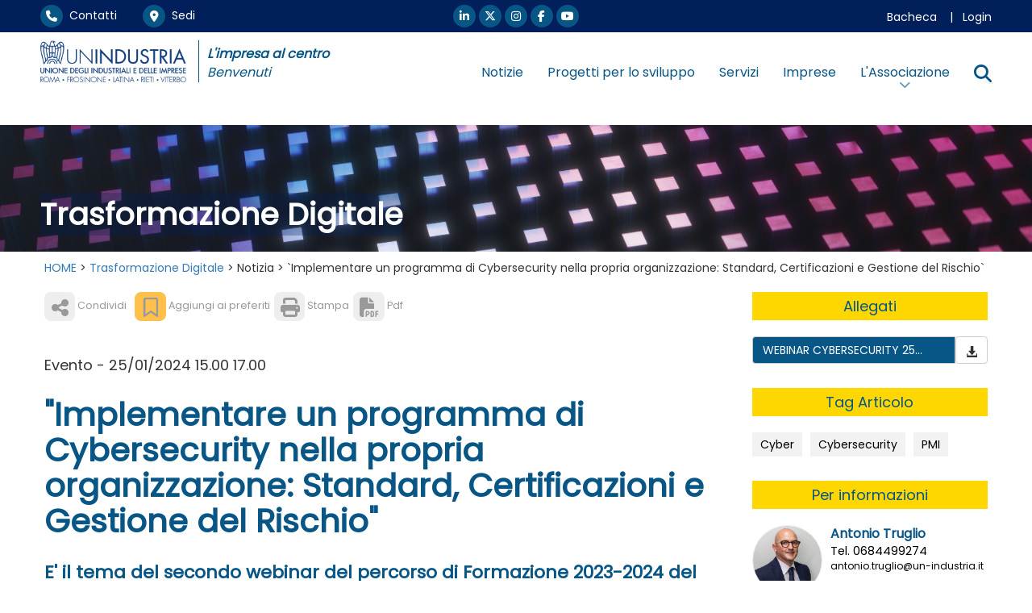

--- FILE ---
content_type: text/html; Charset=UTF-8
request_url: https://www.un-industria.it/canale/trasformazione-digitale/notizia/121000/implementare-un-programma-di-cybersecurity-nella/
body_size: 18644
content:
<!DOCTYPE html>
<html lang="it">

<HEAD>
	<meta name="format-detection" content="telephone=no">
	<meta name="format-detection" content="address=no">
	<meta name="format-detection" content="mail=no">
	
	<meta http-equiv="Content-Type" content="text/html;" charset="utf-8" />

	<!-- Inclusioni locali definiti nella Prj-->
	
<!--META PRINCIPALI MOTORIZZATI-->
	
<!-- HTML Meta Tags -->
<title>Implementare un programma di Cybersecurity nella propria organizzazione: Standard, Certificazioni e Gestione del Rischio  - UNINDUSTRIA</title>
<meta name="title" content="Implementare un programma di Cybersecurity nella propria organizzazione: Standard, Certificazioni e Gestione del Rischio  - UNINDUSTRIA">
<meta name="description" content="E' il tema del secondo webinar del percorso di Formazione 2023-2024 del Progetto 'PMI e CYBER Security Readiness' - 25 gennaio 2024 ore 15.00 ..." />
<link rel='canonical' href='https://www.un-industria.it/canale/trasformazione-digitale/notizia/121000/implementare-un-programma-di-cybersecurity-nella/'/>	
<meta name="keywords" content="Unindustria,Cyber,Cybersecurity,PMI," />
<meta http-equiv="X-UA-Compatible" content="IE=Edge" />
<meta name="viewport" content="width=device-width, initial-scale=1">

<!-- Facebook Meta Tags -->
<meta property="og:url" content="https://www.un-industria.it/canale/trasformazione-digitale/notizia/121000/implementare-un-programma-di-cybersecurity-nella/">
<meta property="og:type" content="website">
<meta property="og:title" content="Implementare un programma di Cybersecurity nella propria organizzazione: Standard, Certificazioni e Gestione del Rischio  - UNINDUSTRIA">
<meta property="og:image" content="">
<meta property="og:description" content="E' il tema del secondo webinar del percorso di Formazione 2023-2024 del Progetto 'PMI e CYBER Security Readiness' - 25 gennaio 2024 ore 15.00 ...">
<meta property="og:site_name" content="UNINDUSTRIA" />
<meta property="og:locale" content="it_IT" />

<!-- Twitter Meta Tags -->
<meta name="twitter:card" content="summary_large_image">
<meta name="twitter:url" content="https://www.un-industria.it/canale/trasformazione-digitale/notizia/121000/implementare-un-programma-di-cybersecurity-nella/">
<meta name="twitter:title" content="Implementare un programma di Cybersecurity nella propria organizzazione: Standard, Certificazioni e Gestione del Rischio  - UNINDUSTRIA">
<meta name="twitter:image" content="">
<meta name="twitter:description" content="E' il tema del secondo webinar del percorso di Formazione 2023-2024 del Progetto 'PMI e CYBER Security Readiness' - 25 gennaio 2024 ore 15.00 ...">

<link rel="apple-touch-icon" sizes="180x180" href="/apple-touch-icon.png">
<link rel="icon" type="image/png" sizes="32x32" href="/favicon-32x32.png">
<link rel="icon" type="image/png" sizes="16x16" href="/favicon-16x16.png">
<link rel="manifest" href="/site.webmanifest">
<link rel="mask-icon" href="/safari-pinned-tab.svg" color="#5bbad5">
<meta name="msapplication-TileColor" content="#da532c">
<meta name="theme-color" content="#ffffff">

<script type="application/ld+json">
{
"@context": "https://schema.org/",
"@type": "NewsArticle",
"mainEntityOfPage": {
"@type": "WebPage",
"@id": "https://www.un-industria.it/canale/trasformazione-digitale/notizia/121000/implementare-un-programma-di-cybersecurity-nella/"
},
"headline": "Implementare un programma di Cybersecurity nella propria organizzazione: Standard, Certificazioni e Gestione del Rischio ",
"description": "E' il tema del secondo webinar del percorso di Formazione 2023-2024 del Progetto 'PMI e CYBER Security Readiness' - 25 gennaio 2024 ore 15.00 ...",
"image": {
"@type": "ImageObject",
"url": "",
"width": "",
"height": ""
},
"author": {
"@type": "Organization",
"name": "Unindustria"
},
"publisher": {
"@type": "Organization",
"name": "Unindustria Lazio",
"logo": {
"@type": "ImageObject",
"url": "https://www.un-industria.it/un-industria.it/Prj/ImgToo/Logo_Blu_left_3.png?v=02",
"width": "",
"height": ""
}
},
"datePublished": "20240115T133737+0100",
"dateModified": "20240530T151816+0100"
}
</script>


<!-- Script Java globali -->
<script language="JavaScript" src="/un-industria.it/Sys/Jsl/Tim.js"></script>
<style type="text/css">@import url(/un-industria.it/Prj/Css/Box_Information.css?v=25v6);</style>
<style type="text/css">@import url(/un-industria.it/Prj/Css/Box_MenuText.css?v=25v6);</style>
<style type="text/css">@import url(/un-industria.it/Prj/Css/Box_Giv.css?v=25v6);</style> 
<!-- Bootstrap -->
<link rel="stylesheet" href="/un-industria.it/Sys/w3css/w3.css">
<link rel="stylesheet" href="/un-industria.it/Sys/bootstrap/3.4.1/css/bootstrap.min.css">
<script src="/un-industria.it/Sys/jquery/3.2.1/jquery.min.js"></script>
<script src="/un-industria.it/Sys/bootstrap/3.4.1/js/bootstrap.min.js"></script>
<!-- load all Font Awesome styles + include all v5 backwards compatibility by default -->
<link href="/un-industria.it/Sys/font-awesome/v6/css/all.css?v=25v6" rel="stylesheet">
<link href="/un-industria.it/Sys/font-awesome/v6/css/v4-shims.css?v=25v6" rel="stylesheet">
<link rel="stylesheet" href="https://cdn.jsdelivr.net/npm/bootstrap-icons@1.8.1/font/bootstrap-icons.css">

<link href="/un-industria.it/Sys/aos/2.1.1/dist/aos.css" rel="stylesheet">
<script src="/un-industria.it/Sys/aos/2.1.1/dist/aos.js"></script>

<!-- Fonts -->
<link rel="preconnect" href="https://fonts.googleapis.com">
<link rel="preconnect" href="https://fonts.gstatic.com" crossorigin>
<link href="https://fonts.googleapis.com/css2?family=Poppins&display=swap" rel="stylesheet"> 

<!-- CSS locali -->
<style type="text/css">@import url(/un-industria.it/Prj/Css/Hom_Style.css?v=25v6);</style>
<style type="text/css">@import url(/un-industria.it/Prj/Css/Hom.css?v=25v6);</style>
<style type="text/css">@import url(/un-industria.it/Prj/Css/Box_Agenda.css?v=25v6);</style>
<style type="text/css">@import url(/un-industria.it/Prj/Css/Print.css?v=25v6);</style> 
<style type="text/css">@import url(/un-industria.it/Prj/Css/SliderMultiItem.css?v=25v6);</style> 
<style type="text/css">@import url(/un-industria.it/Prj/Css/Spacing.css?v=25v6);</style> 
<style type="text/css">@import url(/un-industria.it/Prj/Css/Filiere.css?v=25v6);</style> 

<meta name="google-site-verification" content="U_Kp8PzRbIUElorDvtqXSLs5OMzf6idtWN9gepNpNO8" />

	<!-- Google tag (gtag.js) -->
	<script async src="https://www.googletagmanager.com/gtag/js?id=G-V6FCHTXX43"></script>
	<script>
	  window.dataLayer = window.dataLayer || [];
	  function gtag(){dataLayer.push(arguments);}
	  gtag('js', new Date());

	  gtag('config', 'G-V6FCHTXX43');
	</script>			

</HEAD>
  	  	

<body>
<script language="JavaScript1.2">
function SetPreferito(lCodInf,sInfCodCrp,sCol)
{
	var sClass="clsPrfInf" + lCodInf;
	var elms = document.getElementsByClassName(sClass);
	for (var i = 0; i < elms.length; i++) {
		if (elms[i].style.color == "red")
		{
			elms[i].style.color = sCol;	
		}
		else
		{
			elms[i].style.color = "red";
		}	
	}	
	newwindow=window.open('/preferito-gestione/' + lCodInf + '/' + sInfCodCrp + '/','Aggiunta preferito','height=150,width=500,scrollbars=no,resizable=1');
}

function SetPreferitoAttivazioneDiv(lCodInf,sInfCodCrp,sCol)
{
	var sClass="clsPrfInf" + lCodInf;
	var elms = document.getElementsByClassName(sClass);
	for (var i = 0; i < elms.length; i++) {
		if (elms[i].style.color == "red")
		{
			elms[i].style.color = sCol;	
			var sId="divAreRisPrf" + lCodInf;
			var eDiv=document.getElementById(sId);
			eDiv.style.display = "none";			
		}
		else
		{
			elms[i].style.color = "red";
			var sId="divAreRisPrf" + lCodInf;
			var eDiv=document.getElementById(sId);
			eDiv.style.display = "block";
		}	
	}	
	newwindow=window.open('/preferito-gestione/' + lCodInf + '/' + sInfCodCrp + '/','Aggiunta preferito','height=150,width=500,scrollbars=no,resizable=1');
}

function SetCalendario(lCodInf,sInfCodCrp)
{
	newwindow=window.open('/calendario-gestione/' + lCodInf + '/' + sInfCodCrp + '/','Aggiunta a calendario','height=150,width=500,scrollbars=no,resizable=1');
}

function SetCalendarioxx(lCodInf,sInfCodCrp,sCol)
{
	var sClass="clsPrfCal" + lCodInf;
	var elms = document.getElementsByClassName(sClass);
	for (var i = 0; i < elms.length; i++) {
		if (elms[i].style.color == "red")
		{
			elms[i].style.color = sCol;	
		}
		else
		{
			elms[i].style.color = "red";
		}	
	}	
	newwindow=window.open('/calendario-gestione/' + lCodInf + '/' + sInfCodCrp + '/','Aggiunta a calendario','height=150,width=500,scrollbars=no,resizable=1');
}
</script>



<center>


<div>
	
<style>
@media (min-width:992px) {
 .divheaResPos {position:fixed;}
 }
@media (max-width:991px) {
 .divheaResPos {position:static;}
 }
</style>
<div class="divheaResPos" style="top: 0;background:#ffffff;z-index:15;width:100%;">
	<div style="background:#011F5B;" class="divResHid">
		<div style="max-width:1200px;background:#011F5B;text-align:left;color:#ffffff;padding:0 10px;margin:0;">
			<div class="row" style="padding:1px 0 1px 0;">		
	<div class="col-md-4 col-xs-12 col-sm-12" style="text-align:left;font-size:14px;padding:5px 0 5px 0;">	
		<a class="LnkWhiGol" href="/contatti/"><span class="fa-stack circle" style=""><i class="fas fa-circle fa-stack-2x"></i><i class="fas fa-phone fa-stack-1x"></i></span>&nbsp;&nbsp;Contatti</a>
		&nbsp;&nbsp;&nbsp;&nbsp;&nbsp;&nbsp;
		<a class="LnkWhiGol" href="/sedi/"><span class="fa-stack circle" style=""><i class="fas fa-circle fa-stack-2x"></i><i class="fas fa-map-marker-alt fa-stack-1x"></i></span>&nbsp;&nbsp;Sedi</a>
		<!-- &nbsp;&nbsp;&nbsp;&nbsp;&nbsp;&nbsp;<a class="LnkWhiGol" href="#"><i class="fa fa-calendar" style="font-size:16px;"></i>&nbsp;&nbsp;Appuntamenti</a> -->
	</div>
	
	<div class="col-md-4 col-xs-12 col-sm-12" style="text-align:center;font-size:14px;padding:5px 0 5px 0;">	
		<a style="" href="https://www.linkedin.com/company/unindustria-roma?originalSubdomain=it" target=_blank class="LnkWhiGol">
			<span class="fa-stack circle" style=""><i class="fas fa-circle fa-stack-2x"></i><i class="fab fa-linkedin-in fa-stack-1x"></i></span></a>
		<a style="" href="https://twitter.com/NewsUnindustria" target=_blank class="LnkWhiGol">
			<span class="fa-stack circle" style=""><i class="fas fa-circle fa-stack-2x"></i><i class="fa-brands fa-x-twitter fa-stack-1x"></i></span></a>
		<a style="" href="https://www.instagram.com/unindustria/" target=_blank class="LnkWhiGol">
			<span class="fa-stack circle" style=""><i class="fas fa-circle fa-stack-2x"></i><i class="fab fa-instagram fa-stack-1x"></i></span></a>	
		<a style="" href="https://www.facebook.com/newsunindustria/" target=_blank class="LnkWhiGol">
			<span class="fa-stack circle" style=""><i class="fas fa-circle fa-stack-2x"></i><i class="fab fa-facebook-f fa-stack-1x"></i></span></a>
		<a style="" href="https://www.youtube.com/user/Unindustria2011" target=_blank class="LnkWhiGol">
			<span class="fa-stack circle" style=""><i class="fas fa-circle fa-stack-2x"></i><i class="fab fa-youtube fa-stack-1x"></i></span></a>
	</div>
	
	<div class="col-md-4 col-xs-12 col-sm-12" style="text-align:right;font-size:14px;padding:10px 0 0 0;">	
		<a class="LnkWhiGol" href="/bacheca/">Bacheca</a>
		
			&nbsp;&nbsp;&nbsp;|&nbsp;&nbsp;&nbsp;<a class="LnkWhiGol" href="/login/">Login</a>
		
	</div>		
</div>	

		</div>	
	</div>
	<div class="hidden-xs hidden-sm" style="text-align:center;background:#ffffff;">
		<center>
			<div style="max-width:1200px;text-align:left;background:#ffffff;padding:10px;">
				<div class="row">
					<div class="col-md-4 col-xs-12 col-sm-12" style="text-align:left;">
						<div class="row">
							<div class="col-md-6 col-xs-12 col-sm-12" style="padding-right: 15px;border-right:1px solid #085686;">
								<a href=/home/><img class="img-responsive" src="/un-industria.it/Prj/ImgToo/Logo_Blu_left_3.png?v=02"></a>
							</div>
							<div class="col-md-6 col-xs-12 col-sm-12" style="text-align:left;padding:5px 0 0 10px;color:#085686;font-size:16px;">
								<i><b>L'impresa al centro</b></i>
								<br><i>Benvenuti</i>
							</div>
						</div>
					</div>
					<!-- <div class="col-md-2 col-xs-12 col-sm-12" style="text-align:left;padding:5px 0 0 10px;color:#085686;font-size:16px;"> -->
						<!-- <i><b>L'impresa al centro</b></i> -->
						<!-- <br><i>Benvenuti</i> -->
					<!-- </div> -->
					<div class="col-md-8 col-xs-12 col-sm-12" style="text-align:left;padding:10px 0 0 0;;text-align:right;color:#085686:">
						<div class='MMN_navbar navbar-right navbar2' style='padding: 16px 0 4px 0px;'><div class='MMN_dropdown' style='border-bottom:0px;padding-bottom:10px;background-color:unset;'><a href='/notizie/'  class="MMN_dropbtn" >Notizie</a></div><div class='MMN_dropdown' style='border-bottom:0px;padding-bottom:10px;background-color:unset;'><a href='/progetti/'  class="MMN_dropbtn" >Progetti per lo sviluppo</a></div><div class='MMN_dropdown' style='border-bottom:0px;padding-bottom:10px;background-color:unset;'><a href='/servizi/'  class="MMN_dropbtn" >Servizi</a></div><div class='MMN_dropdown' style='border-bottom:0px;padding-bottom:10px;background-color:unset;'><a href='/unibiz/'  class="MMN_dropbtn" >Imprese</a></div><div class='MMN_dropdown'>							<a href=# class="MMN_dropbtn" onmouseover="OpenMnuNavVoc('MnuNavVoc33')" id=MnuNavBut33 name=MnuNavBut33 style="padding: 0;"><span style="padding: 14px 15px;">L'Associazione</span><i style="display: block;text-align: center;margin-top: -3px;opacity: 0.6;font-size: 0.9em;" class="fa-solid fa-chevron-down"></i></a>							<div class='MMN_dropdown-content'><div class='row'><div class='col-md-3 col-sm-12 col-xs-12' style='padding:25px 30px;text-align:left;'><p style='font-size:14px;color:#ffffff;font-weight:normal;padding:10px 0;'><a class=homLstInfBlkGol href=/menu/associazione/chi-siamo/>Chi Siamo</a></p><p style='font-size:14px;color:#ffffff;font-weight:normal;padding:10px 0;'><a class=homLstInfBlkGol href=/menu/associazione/rappresentanza/>Rappresentanza</a></p><p style='font-size:14px;color:#ffffff;font-weight:normal;padding:10px 0;'><a class=homLstInfBlkGol href=/menu/associazione/governance-e-regolamenti/>Governance e Regolamenti</a></p></div><div class='col-md-3 col-sm-12 col-xs-12' style='padding:25px 30px;text-align:left;'><p style='font-size:14px;color:#ffffff;font-weight:normal;padding:10px 0;'><a class=homLstInfBlkGol href=/menu/associazione/presidente-giuseppe-biazzo/>Presidente</a></p><p style='font-size:14px;color:#ffffff;font-weight:normal;padding:10px 0;'><a class=homLstInfBlkGol href=/menu/associazione/squadra-del-presidente/>Squadra del Presidente</a></p><p style='font-size:14px;color:#ffffff;font-weight:normal;padding:10px 0;'><a class=homLstInfBlkGol href='/gruppitecnicielavoro/' >Gruppi Tecnici e Gruppi di lavoro</a></p></div><div class='col-md-3 col-sm-12 col-xs-12' style='padding:25px 30px;text-align:left;'><p style='font-size:14px;color:#ffffff;font-weight:normal;padding:10px 0;'><a class=homLstInfBlkGol href=/menu/associazione/sezioni-di-categoria/>Sezioni di categoria</a></p><p style='font-size:14px;color:#ffffff;font-weight:normal;padding:10px 0;'><a class=homLstInfBlkGol href=/menu/associazione/piccola-industria/>Piccola Industria </a></p><p style='font-size:14px;color:#ffffff;font-weight:normal;padding:10px 0;'><a class=homLstInfBlkGol href='http://www.un-industria.it/GGI/Prj/Hom.asp ' target=_blank>Giovani Imprenditori</a></p></div><div class='col-md-3 col-sm-12 col-xs-12' style='padding:25px 30px;text-align:left;'><p style='font-size:14px;color:#ffffff;font-weight:normal;padding:10px 0;'><a class=homLstInfBlkGol href=/menu/associazione/associarsi-subito/>Come Associarsi</a></p><p style='font-size:14px;color:#ffffff;font-weight:normal;padding:10px 0;'><a class=homLstInfBlkGol href='/canale/studi-ricerche/' >Centro Studi</a></p><p style='font-size:14px;color:#ffffff;font-weight:normal;padding:10px 0;'><a class=homLstInfBlkGol href='/media/' >Media</a></p></div></div>   				 <script>
	//???	function OpenMnuNavVoc(MnuNavVocName) {
	  var i, x, tablinks;
	  x = document.getElementsByClassName("MnuNavVocCls");
	  for (i = 0; i < x.length; i++) {
	     x[i].style.display = "none";
	  }
	  //tablinks = document.getElementsByClassName("tablink");
	  //for (i = 0; i < x.length; i++) {
	  //    tablinks[i].className = tablinks[i].className.replace(" w3-orange", ""); 
	  //}
	  document.getElementById(MnuNavVocName).style.display = "block";
	  //evt.currentTarget.className += " w3-orange";
	}
</script></div></div><div class='MMN_dropdown'><a href=# class="MMN_dropbtn" onmouseover="OpenMnuNavVoc('MnuNavVocx')" id=MnuNavButx name=MnuNavButx>
			<label for="fNotUnder">
				<i class='fa fa-search' style="font-size:22px;"></i>
			</label>
		</a>
		<div class='MMN_dropdown-content'>
		<form name=frmRicerca action="/cerca/" method=post>
		<center>
			<div style="padding:30px 0px 50px 30px;max-width:1200px;text-align:center;">	
			<div class="input-group input-group-lg">
				<input type="text" class="form-control" id="fNotUnder" name="fNot" placeholder="Cerca nel sito..." autocomplete="off">
				<div class="input-group-btn">
					<button class="btn btn-darkblu" onclick="document.frmRicerca.submit()">
						<i class="fa fa-search" style="margin:0"></i>
					</button>
				</div>
			</div>
			</div>
			<br>
		</center>
		</form>
		</div></div></div>	
					</div>			
				</div>		
			</div>
		</center>
	</div>
	<div class="hidden-md hidden-lg" style="text-align:center;background:#ffffff;">
		<div style="max-width:1200px;background:#ffffff;text-align:center;">
			<div class="col-md-12" style="margin:0;padding:0;">		
				<style>
div#myNavbar.navbar-collapse,
div#myNavbar.navbar-collapse .dropdown-menu,
div#myNavbar.navbar-collapse ul.nav.navbar-nav.navbar-left li,
div#myNavbar.navbar-collapse ul.nav.navbar-nav.navbar-left li a{
  background-color: #004388 !important;
  color:white !important;
}
div#myNavbar.navbar-collapse ul.nav.navbar-nav.navbar-left li.dropdown.open,
div#myNavbar.navbar-collapse ul.nav.navbar-nav.navbar-left li.dropdown.open ul,
div#myNavbar.navbar-collapse ul.nav.navbar-nav.navbar-left li.dropdown.open li,
div#myNavbar.navbar-collapse ul.nav.navbar-nav.navbar-left li.dropdown.open a{
  background-color: #014993 !important
}
</style>
<div class="navbar navbar-default" role="navigation" style="z-index:2000;padding:0px;">
	<div class="navbar-header" style="border-bottom:1px solid gray;padding-top: 5px;padding-left: 5px;text-align:left">
		<button type="button" class="navbar-toggle collapsed" data-toggle="collapse" data-target="#myNavbar" id=button1 name=button1>
			<span class="icon-bar"></span>
			<span class="icon-bar"></span>
			<span class="icon-bar"></span>
		</button>
		<div class="navbar-left" style="max-width: 75%;padding-bottom: 5px;">
			<div class="row">
				<div class="col-md-12 col-xs-12 col-sm-12" style="width:47.15%;padding-right: 15px;">
						<a href=/home/><img class="img-responsive" src="/un-industria.it/Prj/ImgToo/Logo_Blu_left_3.png?v=02"></a>
				</div>
			</div>
		</div>
	</div>
	
	<div class="collapse navbar-collapse" id="myNavbar" style="margin:0;padding:10px 15px;border-bottom: 5px solid #013062;">
			<ul class='nav navbar-nav navbar-left'><li><a href='/notizie/' >Notizie</a></li><li><a href='/progetti/' >Progetti per lo sviluppo</a></li><li><a href='/servizi/' >Servizi</a></li><li><a href='/unibiz/' >Imprese</a></li><li class='dropdown'><a href="" class="dropdown-toggle" data-toggle="dropdown">L'Associazione <b class='caret'></b></a><ul class='dropdown-menu'><li><a href=/menu/associazione/chi-siamo/>Chi Siamo</a></li><li><a href=/menu/associazione/rappresentanza/>Rappresentanza</a></li><li><a href=/menu/associazione/governance-e-regolamenti/>Governance e Regolamenti</a></li><li><a href=/menu/associazione/presidente-giuseppe-biazzo/>Presidente</a></li><li><a href=/menu/associazione/squadra-del-presidente/>Squadra del Presidente</a></li><li><a href='/gruppitecnicielavoro/' >Gruppi Tecnici e Gruppi di lavoro</a></li><li><a href=/menu/associazione/sezioni-di-categoria/>Sezioni di categoria</a></li><li><a href=/menu/associazione/piccola-industria/>Piccola Industria </a></li><li><a href='http://www.un-industria.it/GGI/Prj/Hom.asp ' target=_blank>Giovani Imprenditori</a></li><li><a href=/menu/associazione/associarsi-subito/>Come Associarsi</a></li><li><a href='/canale/studi-ricerche/' >Centro Studi</a></li><li><a href='/media/' >Media</a></li></ul></li></ul><hr style='margin-top: 10px;margin-bottom: 10px;border-top: 4px solid white;'><ul class='nav navbar-nav navbar-left'><li><a class='LnkWhiGol' href='/contatti/'><i style='width: 1em;' class='fas fa-phone'></i></span>&nbsp;&nbsp;Contatti</a></li><li><a class='LnkWhiGol' href='/sedi/'><i style='width: 1em;' class='fas fa-map-marker-alt'></i></span>&nbsp;&nbsp;Sedi</a></li><li><a class='LnkWhiGol' href='/bacheca/'><i style='width: 1em;' class='fa-solid fa-file-lines'></i>&nbsp;&nbsp;Bacheca</a></li><li><a class='LnkWhiGol' href='/login/'><i style='width: 1em;' class='fa-solid fa-key'></i>&nbsp;&nbsp;Login</a></li></ul><hr style='margin-top: 10px;margin-bottom: 10px;border-top: 4px solid white;'><ul class='nav navbar-nav navbar-left'><li class='dropdown'><a class="dropdown-toggle" data-toggle="dropdown" href='#'><i class='fa fa-search' style='width: 1em;'></i>&nbsp;&nbsp;Cerca <span class='caret'></span></a><ul class='dropdown-menu'><li><form name=frmRicerca action='/cerca/' method=post><center><div class='input-group input-group-lg'><input type='text' class='form-control' id='fNot' name='fNot' placeholder='Cerca nel sito...' autocomplete='off'><div class='input-group-btn'><button class='btn btn-default' onclick='document.frmRicerca.submit()'><i style='margin:0;' class='fa fa-search'></i></button></div></div><br></center></form></li></ul></li></ul><hr style='margin-top: 10px;margin-bottom: 10px;border-top: 4px solid white;'>

		<div class="col-md-12 col-xs-12 col-sm-12" style="text-align:center;font-size:1em;padding:5px 0 5px 0;">	
			<a style="" href="https://www.linkedin.com/company/unindustria-roma?originalSubdomain=it" target=_blank class="LnkWhiGol">
				<span class="fa-stack circle" style=""><i style="color: transparent;" class="fas fa-circle fa-stack-2x"></i><i class="fab fa-linkedin-in fa-stack-1x"></i></span></a>
			<a style="" href="https://twitter.com/NewsUnindustria" target=_blank class="LnkWhiGol">
				<span class="fa-stack circle" style=""><i style="color: transparent;" class="fas fa-circle fa-stack-2x"></i><i class="fa-brands fa-x-twitter fa-stack-1x"></i></span></a>
			<!-- <a style="" href="https://twitter.com/NewsUnindustria" target=_blank class="LnkWhiGol"> -->
				<!-- <span class="fa-stack circle" style=""><i style="color: transparent;" class="fas fa-circle fa-stack-2x"></i> -->
					<!-- <i class="fa-stack-1x"> -->
						<!-- <svg version="1.1" id="svg5" xmlns:svg="http://www.w3.org/2000/svg" xmlns="http://www.w3.org/2000/svg" xmlns:xlink="http://www.w3.org/1999/xlink" y="0px" viewBox="0 0 1668.56 1221.19" style="enable-background:new 0 0 1668.56 1221.19;max-width: 70%;vertical-align: middle;margin-bottom: 10%;" xml:space="preserve" x="0px"> -->
							<!-- <g id="layer1" transform="translate(52.390088,-25.058597)"> -->
								<!-- <path id="path1009" d="M283.94,167.31l386.39,516.64L281.5,1104h87.51l340.42-367.76L984.48,1104h297.8L874.15,558.3l361.92-390.99 -->
									<!-- h-87.51l-313.51,338.7l-253.31-338.7H283.94z M412.63,231.77h136.81l604.13,807.76h-136.81L412.63,231.77z" fill="currentColor" stroke="currentColor" style=" stroke-width: 1; stroke-dasharray: none; stroke-linecap: butt; stroke-dashoffset: 0; stroke-linejoin: miter; stroke-miterlimit: 4; /*! fill: rgb(0,0,0); */ fill-rule: nonzero; opacity: 1;" vector-effect="non-scaling-stroke"></path>							</g> -->
						<!-- </svg> -->
					<!-- </i> -->
				<!-- </span> -->
			<!-- </a> -->
			<a style="" href="https://www.instagram.com/unindustria/" target=_blank class="LnkWhiGol">
				<span class="fa-stack circle" style=""><i style="color: transparent;" class="fas fa-circle fa-stack-2x"></i><i class="fab fa-instagram fa-stack-1x"></i></span></a>	
			<a style="" href="https://www.facebook.com/newsunindustria/" target=_blank class="LnkWhiGol">
				<span class="fa-stack circle" style=""><i style="color: transparent;" class="fas fa-circle fa-stack-2x"></i><i class="fab fa-facebook-f fa-stack-1x"></i></span></a>
			<a style="" href="https://www.youtube.com/user/Unindustria2011" target=_blank class="LnkWhiGol">
				<span class="fa-stack circle" style=""><i style="color: transparent;" class="fas fa-circle fa-stack-2x"></i><i class="fab fa-youtube fa-stack-1x"></i></span></a>
		</div>
	</div>
</div>

<script>
	$(document).ready(function() {
	    $('.navbar a.dropdown-toggle').on('click', function(e) {
	        var $el = $(this);
	        var $parent = $(this).offsetParent(".dropdown-menu");
	        $(this).parent("li").toggleClass('open');

	        if(!$parent.parent().hasClass('nav')) {
	            $el.next().css({"top": $el[0].offsetTop, "left": $parent.outerWidth() - 4});
	        }

	        $('.nav li.open').not($(this).parents("li")).removeClass("open");

	        return false;
	    });
	});
</script>
			</div>
		</div>
	</div>	
</div>

	<div style="background:#011F5B;z-index:20;height:140px;" class="divResHid">&nbsp;</div>
<style>
.containerTXToverIMG a.btn.btn-primary {
  background-color: #337ab74a;
  border-color: #2e6da494;
}
.containerTXToverIMG a.btn.btn-primary i {
  margin-left: 15px;
  transition: 0.3s;
}
.containerTXToverIMG a.btn-primary:focus, .containerTXToverIMG a.btn-primary:hover, .containerTXToverIMG a.btn-primary:active {
	background-color: #337ab780;
	border-color: #2e6da4b8;
}
.containerTXToverIMG a.btn.btn-primary:hover i {
  transform: translateX(5px);
}

.containerTXToverIMG h1 {
	font-size: 2.1rem;
	line-height:2.9rem;
	padding-top:10px;
	padding-Bottom:10px;
	padding-left: 10px;
}
@media (max-width: 991px) {
	.containerTXToverIMG h1 {
		font-size: calc(1.575rem + 1.4vw);
		line-height: calc(2.375rem + 1.4vw);
	}
}
@media (max-width: 767px) {
	.containerTXToverIMG h1 {
		font-size: calc(1.375rem + 1.4vw);
		line-height: calc(2.075rem + 1.4vw);
	}
}

</style>
<div class='containerTXToverIMG hidden-sm hidden-xs' style='text-align:center;background:#ffffff;padding:15px 0 0 0;'><img class='img-responsive' style='width:100%;' src='/public/imgMnu/canBanTrasformazionedisgitale.jpg'><div class='bottom-left' style='max-width: 1200px;margin-left: auto;margin-right: auto;left: 0;right: 0;bottom:10px;text-align: center;'><h1 style='color:white;'><span style='background-color:#011F5B4a;'><b>Trasformazione Digitale</b></span><b style='float:right;margin-right:10px'></b></h1></div></div><div class='containerTXToverIMG  hidden-md hidden-lg' style='height:196px;background-image: url(/public/imgMnu/canBanTrasformazionedisgitale.jpg);background-position: center;text-align:center;padding:0;'><div class='bottom-left' style='max-width: 1200px;margin-left: auto;margin-right: auto;left: 0;right: 0;bottom:0;text-align: center;'><h1 style='color:white;'><span style='background-color:#011F5B4a;'><b>Trasformazione Digitale</b></span><b style='float:right;margin-right:10px'></b></h1></div></div>

		<div id="NotizieTesta" class="container-fluid" style="background:#ffffff;max-width:1200px;text-align:left;">	
			<div class='row' style='padding:10px 0 0 0;text-align:left;'><div class='col-md-12' style='padding:0;'><div class=breadcrumb><a href='/home/'>HOME</a> &gt; <a href='/canale/trasformazione-digitale/'>Trasformazione Digitale</a> &gt; Notizia &gt; `Implementare un programma di Cybersecurity nella propria organizzazione: Standard, Certificazioni e Gestione del Rischio` </div></div></div>
			<div style="text-align:center;background:#ffffff;padding-bottom:20px;">
				<center>
					
<div class="row">
	<div class="col-md-9 col-xs-12 col-sm-12 colPadRgh20" style="text-align:left;padding-bottom:30px;">
		<script>
	function Messaggio(where) 
	{ 
		window.alert('La compilazione &egrave; permessa solo con password aziendali.')
	}
</script>

<div class=BoxInfVie><style>
#ToolManager {font-size: 1em;}
#ToolManager .utente > a {display: inline-block;margin-bottom:5px;}

#ToolManager .utente .Lnk {font-size:0.7em;color:#999;text-decoration:none;}
#ToolManager .utente .Lnk i {/*vertical-align: baseline;*/font-size: 24px;color:#999;border-radius: 8px;background-color: #eee;border-color:#eee;width: 1.6em;text-align: center;transition: 0.3s all;}
#ToolManager .utente .Lnk.Ora i {background-color: #ffc04c;border-color: #ffc04c;}
#ToolManager .utente a:hover > .Lnk,
#ToolManager .utente a:hover > .Lnk i {color:#5e5e5e}

#ToolManager .sistema .Lnk {font-size:0.9em;color:white;text-decoration:none;}
#ToolManager .sistema .Lnk i {/*vertical-align: baseline;*/font-size: 24px;color:white;border-radius: 8px;background-color: #008DDF;border-color:#008DDF;width: 1.6em;text-align: center;transition: 0.3s all;}
#ToolManager .sistema a:hover > .Lnk, 
#ToolManager .sistema a:hover > .Lnk i {color:#999;}

/*Stile del popover*/
#ToolManager .PopTbBox span {padding: 0 10px;}
#ToolManager .PopTbBox i {font-size: 24px;}

@media (max-width: 767px){
	#ToolManager .Lnk {font-size:0;color:transparent;}
}
</style>
<script>
	function OpenPopupIscritti(url) {
	       newwindow=window.open(url,'Notizia - Iscritti','height=800,width=1200,scrollbars=yes,resizable=1');
	       //if (window.focus) {newwindow.focus()}
	       //return false;
	     }

	function OpenPopupIscrittiMax(url) {
	       newwindow=window.open(url,'Notizia - Iscritti','height=9999,width=999999,scrollbars=yes,resizable=1');
	       //if (window.focus) {newwindow.focus()}
	       //return false;
	     }
		 
	function PreferitiAlert(url) {
	      alert("Attenzione! Per poter gestire i preferiti occorre prima effettuare la login.")
	     }		 
</script>
<div class='row' id='ToolManager'><div class='col-md-8 col-sm-8 col-xs-12 mb-10 utente'><a data-toggle="TooltipTBSoc" id="TooltipTBSoc" title="" style="cursor: pointer;">
					<span style='padding-right:5px;' class='Lnk'>
					<i class='fa-solid fa-share-nodes fa-border' title=''></i> 
					Condividi</span>
				</a><script>
					$(document).ready(function(){
						$('#TooltipTBSoc').popover({
							html: true,
							trigger: 'hover',
							container: '#TooltipTBSoc',
							placement: 'bottom',
							content: function () {
								return '<div class="PopTbBox">'+
									'<a target=_blank href="mailto:?subject=UNINDUSTRIA%20|%20"Implementare%20un%20programma%20di%20Cybersecurity%20nella%20propria%20organizzazione:%20Standard,%20Certificazioni%20e%20Gestione%20del%20Rischio"%20&body="Implementare%20un%20programma%20di%20Cybersecurity%20nella%20propria%20organizzazione:%20Standard,%20Certificazioni%20e%20Gestione%20del%20Rischio"%20%0Ahttps://www.un-industria.it/notizia/121000/implementare-un-programma-di-cybersecurity-nella">'+
									'<span><i class="fa fa-envelope" title="Invia a..."></i></span></a>'+
									'<a target=_blank href="https://twitter.com/intent/tweet?url=https://www.un-industria.it/notizia/121000/implementare-un-programma-di-cybersecurity-nella&text=%22Implementare+un+programma+di+Cybersecurity+nella+propria+organizzazione%3A+Standard%2C+Certificazioni+e+Gestione+del+Rischio%22+&source=webclient">'+
									'<span></i><i class="fa-brands fa-x-twitter" title="Tweet link"></i></span></a>'+
									'<a target=_blank href="https://www.linkedin.com/shareArticle?mini=true&url=https://www.un-industria.it/notizia/121000/implementare-un-programma-di-cybersecurity-nella&title=%22Implementare+un+programma+di+Cybersecurity+nella+propria+organizzazione%3A+Standard%2C+Certificazioni+e+Gestione+del+Rischio%22+">'+
									'<span ><i class="fa fa-linkedin-square" title="LinkedIn"></i></span></a>'+
									'<a target=_blank href="https://www.facebook.com/sharer/sharer.php?u=https://www.un-industria.it/notizia/121000/implementare-un-programma-di-cybersecurity-nella&quote=%22Implementare+un+programma+di+Cybersecurity+nella+propria+organizzazione%3A+Standard%2C+Certificazioni+e+Gestione+del+Rischio%22+">'+
									'<span ><i class="fa fa-facebook-square" title="Facebook"></i></span></a>'+
									'<a target=_blank href="https://wa.me/?text=%22Implementare+un+programma+di+Cybersecurity+nella+propria+organizzazione%3A+Standard%2C+Certificazioni+e+Gestione+del+Rischio%22+ https://www.un-industria.it/notizia/121000/implementare-un-programma-di-cybersecurity-nella">'+
									'<span ><i class="fa-brands fa-whatsapp-square" title="Whatsapp"></i></span></a>'+
									'</div>';
							}
						});
					});
				</script><a href=javascript:PreferitiAlert()><span style='padding:0px 5px;' class='Lnk Ora'><i class='fa fa-bookmark-o fa-border' title='Aggiungi ai preferiti'></i> Aggiungi ai preferiti</span></a><a href=javascript:OpenPopup('/anteprima-stampa/66854065878999668596124878786468/implementare-un-programma-di-cybersecurity-nella')><span style='padding-right:5px;' class=Lnk><i class='fa fa-print fa-border' title='Anteprima di stampa'></i> Stampa</span></a><a href='/printpdf/pdf/66854065878999668596124878786468'><span style='padding-right:5px;' class=Lnk><i class='fa-solid fa-file-pdf fa-border' title='Stampa PDF'></i> Pdf</span></a></div><div class='col-md-4 col-sm-4 col-xs-12 mb-10 sistema' style='text-align:right;'></div></div><div class=Text><h4>Evento - 25/01/2024 15.00 17.00</h4></div><div class=Text><h1>"Implementare un programma di Cybersecurity nella propria organizzazione: Standard, Certificazioni e Gestione del Rischio" </h1></div><div class=Text><h3>E' il tema del secondo webinar del percorso di Formazione 2023-2024 del Progetto "PMI e CYBER Security Readiness" - 25 gennaio 2024 ore 15.00 </h3><p align=justify><p style="text-align:justify">&nbsp;</p>

<p style="text-align:justify">ll Webinar <em>&quot;Implementare un programma di cybersecurity nella propria organizzazione: Standard, Certificazioni e Gestione del Rischio&quot; </em>si terr&agrave; gioved&igrave; 25 gennaio p.v. alle ore 15.00 ed &egrave; il secondo appuntamento del&nbsp;<strong>ciclo di Webinar di Formazione 2023-2024 </strong>del <a class="StdBlu" href="https://www.un-industria.it/canale/trasformazione-digitale/notizia/120286/follow-up-pmi-e-cyber-security-readiness-proteggi/" target="_blank"><strong><u>Progetto &quot;PMI e Cyber Security Readiness </u></strong></a>&nbsp;nato dalla collaborazione tra&nbsp;<strong>Gruppo Tecnico Cyber Security</strong>&nbsp;e&nbsp;<strong>Sezione Information Technology di Unindustria</strong>&nbsp;in collaborazione con il Competence Center Cyber 4.0 e con il patrocinio e la collaborazione dell&#39;Agenzia per la Cybersicurezza Nazionale.&nbsp;</p>

<p style="text-align:justify">ll <strong>Programma</strong>&nbsp;<strong>formativo</strong>,&nbsp;promosso da <strong>Unindustria</strong> e <strong>Confindustria Servizi Innovativi e Tecnologici</strong>&nbsp;e patrocinato da <strong>ACN</strong>&nbsp;&nbsp;include incontri tematici successivi e approfondimenti utili a disposizione delle imprese e dei territori.&nbsp;</p>

<p style="text-align:justify">&nbsp;</p>

<p style="text-align:justify"><strong>Questo secondo Webinar approfondir&agrave;</strong> i passi che ogni azienda &egrave; chiamata a fare per implementare un programma di cyber sicurezza e focalizzer&agrave; l&#39;attenzione sugli strumenti che la <strong>certificazione accreditata</strong> mette a disposizione delle aziende per la protezione dei dati.</p>

<p style="text-align:justify"><strong>Per registrarti</strong> <strong>iscriviti al link</strong>:&nbsp;</p>

<p style="text-align:justify"><strong><u><a class="StdBlu" href="https://us02web.zoom.us/webinar/register/WN_m-GLTBiyTQKZcRhi2K3Y3A">https://us02web.zoom.us/webinar/register/WN_m-GLTBiyTQKZcRhi2K3Y3A</a></u></strong></p>

<p style="margin-left:24px">&nbsp;</p>

<p style="margin-left:24px"><strong>I CONTENUTI DEL WEBINAR</strong></p>

<p style="margin-left:24px"><strong>Introduzione al progetto CSR &ndash; Cyber Security Readiness &nbsp;&nbsp;&nbsp;&nbsp;&nbsp; </strong></p>

<p style="margin-left:24px"><strong>La Cybersecurity: lo scenario in Italia</strong></p>

<p style="margin-left:24px"><strong>Standard e Framework di sicurezza: ISO 27001, ISO22301,&nbsp; PNSC, etc.</strong></p>

<p style="margin-left:24px"><strong>Valutare i Rischi e determinare le opportune contromisure </strong></p>

<p style="margin-left:24px"><strong>Modelli Organizzativi: CISO, DPO, CISO As-as-Service </strong></p>

<p style="margin-left:24px"><strong>Introduzione generale ai DOMINI di sicurezza </strong></p>

<ul style="list-style-type:circle">
	<li>I Trend ed i rischi</li>
	<li>Le Minacce per le organizzazioni</li>
	<li>Perch&eacute; standardizzare gli approcci alla Sicurezza</li>
</ul>

<p style="margin-left:24px"><strong>Introduzione generale alla gestione del Rischio&nbsp;&nbsp;&nbsp;&nbsp;&nbsp;&nbsp;&nbsp;&nbsp;&nbsp;&nbsp;&nbsp;&nbsp;&nbsp;&nbsp;&nbsp;&nbsp;&nbsp;&nbsp;&nbsp;&nbsp;&nbsp;&nbsp; </strong></p>

<ul style="list-style-type:circle">
	<li>Approccio generale alla gestione del Rischio</li>
	<li>Definizioni</li>
	<li>Framework di gestione del Rischio</li>
</ul>

<p style="margin-left:24px"><strong>Introduzione Strategia Cybersecurity Nazionale &ndash; Le certificazioni di Sicurezza</strong> &nbsp;</p>

<ul style="list-style-type:circle">
	<li>Approccio ed utilit&agrave; delle Certificazioni</li>
	<li>Le certificazioni e le conformit&agrave;</li>
</ul>

<p style="margin-left:24px"><strong>Implementare un sistema di Gestione&nbsp;&nbsp;&nbsp;&nbsp;&nbsp;&nbsp;&nbsp;&nbsp;&nbsp;&nbsp;&nbsp;&nbsp;&nbsp;&nbsp;&nbsp;&nbsp;&nbsp;&nbsp;&nbsp;&nbsp;&nbsp;&nbsp;&nbsp;&nbsp;&nbsp;&nbsp;&nbsp;&nbsp;&nbsp;&nbsp;&nbsp;&nbsp;&nbsp;&nbsp;&nbsp;&nbsp;&nbsp;&nbsp;&nbsp;&nbsp;&nbsp;&nbsp;&nbsp;&nbsp;&nbsp;&nbsp;&nbsp;&nbsp;&nbsp;&nbsp;&nbsp;&nbsp;&nbsp;&nbsp;&nbsp;&nbsp;&nbsp;&nbsp;&nbsp;&nbsp; &nbsp;&nbsp;&nbsp;&nbsp;&nbsp;&nbsp;&nbsp;&nbsp; </strong></p>

<ul style="list-style-type:circle">
	<li>Standard di riferimento nella Cybersecurity NIST, FNCS, ENISA, ISO, Ecc.</li>
	<li>Sistemi di Gestione per L&rsquo;IT e la Sicurezza</li>
	<li>Le priorit&agrave; e le opportunit&agrave; dei processi di Certificazione</li>
	<li>Modelli organizzativi di gestione della Sicurezza</li>
	<li>Modelli di erogazione dei servizi di cybersecurity</li>
</ul>

<p style="margin-left:24px"><strong>Casi d&rsquo;uso pratici &ndash; How to per le PMI</strong></p>

<ul style="list-style-type:circle">
	<li>Esempi pratici di gestione della cybersecurity per le PMI</li>
	<li>Use case pratico N.1 &ndash; Certificazione ISO27001, ISO22301 ecc.</li>
	<li>Use case pratico N.2 &ndash; Prevenzione di un attacco Ransomware</li>
	<li>Use case pratico N.3 &ndash; Iscrizione di un servizio al MarketPlace Cloud ACN</li>
	<li>Use case pratico N.4 &ndash; Compliance alla normativa NIS2/DORA/GDPR</li>
	<li>Use case pratico N.5 &ndash; Organizzare Formazione PMI vs Cyber</li>
</ul>

<p style="margin-left:56px">&nbsp;</p>

<p style="text-align:justify"><strong>Sei le tappe in tutto del percorso di Webinar di Formazione 2023-2024, in cui ogni appuntamento&nbsp;</strong><strong>approfondir&agrave; una tematica di grande attualit&agrave; e connessione alla sicurezza informatica:</strong> dalla certificazione al livello di adeguatezza della Sicurezza delle Terze Parti; dai modelli di co-operazione e lavoro sempre pi&ugrave; flessibili ai modelli organizzativi alle tecniche di protezione; agli strumenti della certificazione accreditata per la protezione dei dati; agli scenari futuri e cosa l&rsquo;Europa chiede alle organizzazioni per proteggere le Informazioni&hellip;</p>

<p style="text-align:justify"><strong><u>DATE DEL PROGRAMMA</u></strong><strong>&nbsp;</strong></p>

<ul>
	<li><a class="StdBlu" href="https://www.un-industria.it/canale/trasformazione-digitale/notizia/119769//"><strong>21 Novembre 2023 - Workshop di lancio</strong></a></li>
</ul>

<p style="text-align:justify"><em><strong>Sessioni di approfondimento programmate</strong></em></p>

<ul>
	<li><strong><a class="StdBlu" href="https://www.un-industria.it/canale/trasformazione-digitale/notizia/120636/follow-up-del-webinar-supply-chain-security-sfide/">6 Dicembre - Supply Chain Security: sfide ed opportunit&agrave; per le PMI</a></strong></li>
	<li><u><strong>25 Gennaio </strong>-<strong> Implementare un programma di Cybersecurity nella propria Organizzazione:&nbsp; Standard, Certificazioni e Gestione del Rischio</strong></u></li>
	<li><strong>26 Marzo</strong>&nbsp;- Il Contesto IT/UE in ambito Cybersecurity. Il mercato e le opportunit&agrave; per le&nbsp; aziende sulla certificazione dei prodotti ICT</li>
	<li><strong>22 Aprile&nbsp;</strong>- Vulnerabilit&agrave; e Minacce Cyber: Attacchi informatici e come difendersi</li>
	<li><strong>22&nbsp;Maggio</strong> - Nuove Tecnologie Rischi ed Opportunit&agrave; per le aziende: AI, Wearable, Quantum, Robotics</li>
</ul>

<p style="text-align:justify">&nbsp; &nbsp; Gli appuntamenti saranno inseriti in calendario e sar&agrave; possibile registrarsi.</p>
</p></div><style>
/* ---- Modal style ---- */
@media (min-width: 768px) {
	.modal-dialog {
		width: 90%;
		max-width: 900px;
	}
}
.modal-body {
	padding: 0;
}
.modal-backdrop.in {
  opacity: 1;
  background-color: #000000b3;
}

/* ---- .grid-item ---- */

/* 2 columns for smaller screens */
.grid-sizer, .grid-item {
	width: 50%;
	padding:5px;
}
@media screen and (min-width: 768px) {
	/* 3 columns for larger screens */
	.grid-sizer, .grid-item {
		width: 33.333%;
		padding:5px;
	}
}
.grid-item {
	float: left;
}

.grid-item img {
	display: block;
	width: 100%;
}

</style>
<div class=row style='background:#eeeeee;'></div><div class='modal fade' id='myModal2' tabindex='-1' role='dialog' aria-labelledby='myModalLabel'><div class='modal-dialog' role='document'><div id='modalcontent' class='modal-content'><div class='modal-header' style='padding: 5px 10px 0 10px;'><button type='button' class='close' data-dismiss='modal' aria-label='Close' style='font-size: 40px;'><span aria-hidden='true'>&times;</span></button></div><div class='modal-body'><div class='w3-display-container' style='background:gray;padding:0;margin:0;'><span class='w3-display-left w3-btn' onclick='plusDivs(-1)'><i style='font-size:28px;' class='fa fa-chevron-circle-left' title='Precedente'></i></span><p style='font-size:16px;padding:12px;color:#ffffff;text-align:center;background:gray;margin:0;' id='caption'></p><span class='w3-display-right w3-btn' onclick='plusDivs(1)'><i style='font-size:28px;' class='fa fa-chevron-circle-right' title='Successiva'></i></span></div><div class='row w3-row w3-black w3-center' style='display:flex; flex-wrap:wrap;'></div></div></div></div></div>

<script src="https://unpkg.com/masonry-layout@4/dist/masonry.pkgd.min.js"></script>
<script src="https://unpkg.com/imagesloaded@4/imagesloaded.pkgd.js"></script>


<script>
// init Masonry after all images have loaded
var $grid = $('.grid').imagesLoaded( function() {
  $grid.masonry({
    itemSelector: '.grid-item',
    percentPosition: true,
    columnWidth: '.grid-sizer'
  }); 
});

</script>
<script type="text/javascript"> 
$('#myModal2').on('show.bs.modal', function (event) {
    var clickedLink = $(event.relatedTarget); // clickedLink that triggered the modal
    var id = clickedLink.data('id'); // Extract info from data-id attributes
	showDivs(slideIndex = id);
});
</script>
<script>
	function openModal(n) {
		//document.getElementById('myModal').style.display = "block";
		showDivs(slideIndex = n);
	}

	function closeModal() {
	  document.getElementById('myModal').style.display = "none";
	}

	var slideIndex = 1;
	showDivs(slideIndex);

	function plusDivs(n) {
	  showDivs(slideIndex += n);
	}

	function currentDiv(n) {
	  showDivs(slideIndex = n);
	  document.location = '#modalcontent';
	}

	function showDivs(n) {
	  var i;
	  var x = document.getElementsByClassName("mySlides");
	  var dots = document.getElementsByClassName("demo");
	  var captionText = document.getElementById("caption");
	  if (n > x.length) {slideIndex = 1}
	  if (n < 1) {slideIndex = x.length}
	  for (i = 0; i < x.length; i++) {
	     x[i].style.display = "none";
	  }
	  for (i = 0; i < dots.length; i++) {
	     dots[i].className = dots[i].className.replace(" w3-opacity-off", "");

	  }
	  x[slideIndex-1].style.display = "block";
	  dots[slideIndex-1].className += " w3-opacity-off";
	  captionText.innerHTML = dots[slideIndex-1].alt;
	}
</script></div>
	</div>
	<div class="col-md-3 col-xs-12 col-sm-12" style="text-align:left;padding-bottom:20px;">
		<div class='homLstInfTip' style='padding:5px;font-size:18px;background:gold;text-align:center;'>Allegati</div><div style='padding:20px 0 10px 0;margin-bottom:10px;'><div class='input-group' style='padding-bottom:10px;'><div class='form-control' style='font-size:14px;color:#ffffff;background:#085686;display:-webkit-box;max-width: 100%;-webkit-line-clamp: 1;-webkit-box-orient: vertical; overflow: hidden;line-height: 1.56;'><a style='color:#ffffff;' title='WEBINAR CYBERSECURITY 25 GENNAIO' href='/notizia/121000/implementare-un-programma-di-cybersecurity-nella/download/67145/' target=_blank>WEBINAR CYBERSECURITY 25 GENNAIO</a></div><div class='input-group-btn'><a title='WEBINAR CYBERSECURITY 25 GENNAIO' href='/notizia/121000/implementare-un-programma-di-cybersecurity-nella/download/67145/' target=_blank><button class='btn btn-default btn-white' type='submit'><i class='glyphicon glyphicon-download-alt'></i></button></a></div></div></div>
	<div class=homLstInfTip style='padding:5px;font-size:18px;background:gold;text-align:center;'>
		Tag Articolo
	</div>
	<div style='padding:20px 0 10px 0;margin-bottom:10px;'><label class=canTemTagLbl><a class=homLstInfBlkBlu style='white-space: prexxxx;' href="/tag/cyber/"> Cyber</a></label><label class=canTemTagLbl><a class=homLstInfBlkBlu style='white-space: prexxxx;' href="/tag/cybersecurity/"> Cybersecurity</a></label><label class=canTemTagLbl><a class=homLstInfBlkBlu style='white-space: prexxxx;' href="/tag/pmi/"> PMI</a></label></div>
	<div class=homLstInfTip style='padding:5px;font-size:18px;background:gold;text-align:center;'>
		Per informazioni
	</div>
	<div style="padding:10px 0;margin-bottom:10px;">
		<div class='row' style='padding:0;'><div class='col-md-12'><style>
@media (min-width:992px){.w3-modal{padding-top: 150px;}}
@media (max-width:767px){.media-body{display: block;width:100%;}}
</style>
<div class=row><div class='col-md-4 col-sm-4 col-xs-4' style='padding:10px 10px 0 0;'><a href='#pro'><img src='/Public/ImgInf/UsrPro/antonio_truglio.jpg' class='img-responsive' style='border:1px solid #eeeeee;border-radius:80px;'  onclick="document.getElementById('Usr184').style.display='block'" ></a></div><div class='col-md-8 col-sm-8 col-xs-8' style='padding:10px 0 10px 0;'><div class=homLstInfTip style='color:#000000;padding-bottom:0px;font-size:16px;'><a class=homLstInfBluGol href='#pro' &  onclick="document.getElementById('Usr184').style.display='block'" ><b>Antonio Truglio</b></a></div><div class=homLstInfTip style='color:#000000;'>Tel. 0684499274</div><div class=homLstInfTip style='color:#000000;font-size:12px;'>antonio.truglio@un-industria.it</div></div></div><div id='Usr184' class='w3-modal' style='z-index:2000;'><div class='w3-modal-content w3-animate-opacity w3-card-4'><header class='w3-container w3-blue'><span onclick="document.getElementById('Usr184').style.display='none'" class='w3-button w3-display-topright'>&times;</span><h2 style='color:white;'>Antonio Truglio</h2></header><div class='w3-container'><div class='media-left media-top'><br><img src='/Public/ImgInf/UsrPro/antonio_truglio.jpg' class='media-object img-thumbnail' style='width:140px' onclick="document.getElementById('Usr184').style.display='block'"><br></div><div class='media-body'><br><p style='padding:0px;margin:0px;font-size:14px;'><b>Roma  </b></p><p>Telefono: 0684499274<br>Mail: <a href= 'mailto:antonio.truglio@un-industria.it'>antonio.truglio@un-industria.it</a></p><p style='word-break: break-word;'>Temi: trasformazione digitale,industria 5.0,telecomunicazioni,infrastrutture di rete,Cybersecurity,</p><br></div></div><footer class='w3-container w3-blue'><p></p></footer></div></div><style>
@media (min-width:992px){.w3-modal{padding-top: 150px;}}
@media (max-width:767px){.media-body{display: block;width:100%;}}
</style>
<div class=row><div class='col-md-4 col-sm-4 col-xs-4' style='padding:10px 10px 0 0;'><a href='#pro'><img src='/Public/ImgInf/UsrPro/antonella_fascioli.png' class='img-responsive' style='border:1px solid #eeeeee;border-radius:80px;'  onclick="document.getElementById('Usr67').style.display='block'" ></a></div><div class='col-md-8 col-sm-8 col-xs-8' style='padding:10px 0 10px 0;'><div class=homLstInfTip style='color:#000000;padding-bottom:0px;font-size:16px;'><a class=homLstInfBluGol href='#pro' &  onclick="document.getElementById('Usr67').style.display='block'" ><b>Antonella Fascioli</b></a></div><div class=homLstInfTip style='color:#000000;'>Tel. 0684499513 </div><div class=homLstInfTip style='color:#000000;font-size:12px;'>antonella.fascioli@un-industria.it</div></div></div><div id='Usr67' class='w3-modal' style='z-index:2000;'><div class='w3-modal-content w3-animate-opacity w3-card-4'><header class='w3-container w3-blue'><span onclick="document.getElementById('Usr67').style.display='none'" class='w3-button w3-display-topright'>&times;</span><h2 style='color:white;'>Antonella Fascioli</h2></header><div class='w3-container'><div class='media-left media-top'><br><img src='/Public/ImgInf/UsrPro/antonella_fascioli.png' class='media-object img-thumbnail' style='width:140px' onclick="document.getElementById('Usr67').style.display='block'"><br></div><div class='media-body'><br><p style='padding:0px;margin:0px;font-size:14px;'><b>Roma</b></p><p>Telefono: 0684499513 <br>Mail: <a href= 'mailto:antonella.fascioli@un-industria.it'>antonella.fascioli@un-industria.it</a></p><p style='word-break: break-word;'>Temi: industria 4.0,cicero hub,cyber security,transizione digitale,ict,information technology,telecomunicazioni,infrastrutture di rete,</p><br></div></div><footer class='w3-container w3-blue'><p></p></footer></div></div><style>
@media (min-width:992px){.w3-modal{padding-top: 150px;}}
@media (max-width:767px){.media-body{display: block;width:100%;}}
</style>
<div class=row><div class='col-md-4 col-sm-4 col-xs-4' style='padding:10px 10px 0 0;'><a href='#pro'><img src='/Public/ImgInf/UsrPro/susanna_selva.png' class='img-responsive' style='border:1px solid #eeeeee;border-radius:80px;'  onclick="document.getElementById('Usr197').style.display='block'" ></a></div><div class='col-md-8 col-sm-8 col-xs-8' style='padding:10px 0 10px 0;'><div class=homLstInfTip style='color:#000000;padding-bottom:0px;font-size:16px;'><a class=homLstInfBluGol href='#pro' &  onclick="document.getElementById('Usr197').style.display='block'" ><b>Susanna Selva</b></a></div><div class=homLstInfTip style='color:#000000;'>Tel. 0684499227</div><div class=homLstInfTip style='color:#000000;font-size:12px;'>susanna.selva@un-industria.it</div></div></div><div id='Usr197' class='w3-modal' style='z-index:2000;'><div class='w3-modal-content w3-animate-opacity w3-card-4'><header class='w3-container w3-blue'><span onclick="document.getElementById('Usr197').style.display='none'" class='w3-button w3-display-topright'>&times;</span><h2 style='color:white;'>Susanna Selva</h2></header><div class='w3-container'><div class='media-left media-top'><br><img src='/Public/ImgInf/UsrPro/susanna_selva.png' class='media-object img-thumbnail' style='width:140px' onclick="document.getElementById('Usr197').style.display='block'"><br></div><div class='media-body'><br><p style='padding:0px;margin:0px;font-size:14px;'><b>Roma</b></p><p>Telefono: 0684499227<br>Mail: <a href= 'mailto:susanna.selva@un-industria.it'>susanna.selva@un-industria.it</a></p><p style='word-break: break-word;'>Temi: relazioni industriali,sindacato,lavoro,contratto,risorse umane,Information Technology,multinazionali,</p><br></div></div><footer class='w3-container w3-blue'><p></p></footer></div></div></div></div>
	</div>

	</div>
</div>							
				</center>
			</div>	
			
		</div>
<div style="text-align:center;background:#011F5B;">
	<center>
		<div style="max-width:1200px;text-align:left;background:#011F5B;padding:0 10px 20px 10px;color:#ffffff;">
			<div class="row" style="padding:30px 0;border-bottom:1px solid #ffffff;">
				<div class="col-md-9 col-sm-12 col-xs-12" style="text-align:left;">			
					<label class="label-default col-md-3 col-sm-12 col-xs-12" style="padding-bottom:10px;">
						<a class="LnkWhiGol" href='mailto:info@un-industria.it'>
						<span class="fa-stack circle" style="font-size: 1rem;"><i class="fas fa-circle fa-stack-2x"></i><i class="fas fa-envelope fa-stack-1x"></i></span>&nbsp;&nbsp;info@un-industria.it</a>
					</label>
					<label class="label-default col-md-3 col-sm-12 col-xs-12" style="padding-bottom:10px;">
						<a class="LnkWhiGol" href='tel:+39 06 844991'>
						<span class="fa-stack circle" style="font-size: 1rem;"><i class="fas fa-circle fa-stack-2x"></i><i class="fas fa-phone fa-stack-1x"></i></span>&nbsp;&nbsp;+39 06 844991</a>
					</label>
					<label class="label-default col-md-6 col-sm-12 col-xs-12" style="padding-bottom:10px;">
						<span class="fa-stack circle" style="font-size: 1rem;"><i class="fas fa-circle fa-stack-2x"></i><i class="fas fa-map-marker-alt fa-stack-1x"></i></span>&nbsp;&nbsp;Via Andrea Noale, 206 00155 Roma
					</label>
				</div>
				<div class="col-md-3 col-sm-12 col-xs-12 hidden-xs" style="text-align:right;">			
					<a style="" href="https://www.linkedin.com/company/unindustria-roma?originalSubdomain=it" target=_blank class="LnkWhiGol">
						<span class="fa-stack circle" style=""><i class="fas fa-circle fa-stack-2x"></i><i class="fab fa-linkedin-in fa-stack-1x"></i></span></a>
					<a style="" href="https://twitter.com/NewsUnindustria" target=_blank class="LnkWhiGol">
						<span class="fa-stack circle" style=""><i class="fas fa-circle fa-stack-2x"></i><i class="fa-brands fa-x-twitter fa-stack-1x"></i></span></a>
					<!-- <a style="" href="https://twitter.com/NewsUnindustria" target=_blank class="LnkWhiGol"> -->
						<!-- <span class="fa-stack circle" style=""><i class="fas fa-circle fa-stack-2x"></i> -->
							<!-- <i class="fa-stack-1x"> -->
								<!-- <svg version="1.1" id="svg5" xmlns:svg="http://www.w3.org/2000/svg" xmlns="http://www.w3.org/2000/svg" xmlns:xlink="http://www.w3.org/1999/xlink" y="0px" viewBox="0 0 1668.56 1221.19" style="enable-background:new 0 0 1668.56 1221.19;max-width: 70%;vertical-align: middle;margin-bottom: 10%;" xml:space="preserve" x="0px"> -->
									<!-- <g id="layer1" transform="translate(52.390088,-25.058597)"> -->
										<!-- <path id="path1009" d="M283.94,167.31l386.39,516.64L281.5,1104h87.51l340.42-367.76L984.48,1104h297.8L874.15,558.3l361.92-390.99 -->
											<!-- h-87.51l-313.51,338.7l-253.31-338.7H283.94z M412.63,231.77h136.81l604.13,807.76h-136.81L412.63,231.77z" fill="currentColor" stroke="currentColor" style=" stroke-width: 1; stroke-dasharray: none; stroke-linecap: butt; stroke-dashoffset: 0; stroke-linejoin: miter; stroke-miterlimit: 4; /*! fill: rgb(0,0,0); */ fill-rule: nonzero; opacity: 1;" vector-effect="non-scaling-stroke"></path>							</g> -->
								<!-- </svg> -->
							<!-- </i> -->
						<!-- </span> -->
					<!-- </a> -->
					<a style="" href="https://www.instagram.com/unindustria/" target=_blank class="LnkWhiGol">
						<span class="fa-stack circle" style=""><i class="fas fa-circle fa-stack-2x"></i><i class="fab fa-instagram fa-stack-1x"></i></span></a>	
					<a style="" href="https://www.facebook.com/newsunindustria/" target=_blank class="LnkWhiGol">
						<span class="fa-stack circle" style=""><i class="fas fa-circle fa-stack-2x"></i><i class="fab fa-facebook-f fa-stack-1x"></i></span></a>
					<a style="" href="https://www.youtube.com/user/Unindustria2011" target=_blank class="LnkWhiGol">
						<span class="fa-stack circle" style=""><i class="fas fa-circle fa-stack-2x"></i><i class="fab fa-youtube fa-stack-1x"></i></span></a>
				</div>
			</div>
			<div class="row" style="padding-top:30px;padding-bottom:30px;">
				<div class="col-md-3 col-sm-6 col-xs-12 colPadRgh30 xs-pb-20" style="text-align:left;">		
					<a href=/home/>
					<img class="img-responsive pb-25 sm-pb-10" style="" src="/un-industria.it/Prj/ImgToo/Footer_Logo.png">
					</a>
					<p class=homFoo style="">Unindustria favorisce lo sviluppo<br>delle imprese del territorio di Roma,<br>Frosinone, Latina, Rieti e Viterbo</p>
				</div>
				<div class="col-md-3 col-sm-6 col-xs-6 colPadLft30" style="text-align:left;">			
					<ul class=homFoo style="">
						<li class=homFoo><a href="/menu/chi-siamo/">L'Associazione</a></li>
						<li class=homFoo><a href="/sedi/">Le sedi</a></li>
						<li class=homFoo><a href="/imprese/">Imprese</a></li>
						<li class=homFoo><a href="/progetti/">I Progetti</a></li>
						<li class=homFoo><a href="/servizi/">I Servizi</a></li>
					</ul>				
				</div>
				<div class="col-md-3 col-sm-6 col-xs-6 colPadLft30" style="text-align:left;">			
					<ul class=homFoo style="">
						<li class=homFoo><a href="/menu/associazione/associarsi-subito/">Come Associarsi</a></li>
						<li class=homFoo><a href="/contatti/">Contatti</a></li>
						<li class=homFoo><a href="/media/">Media</a></li>
						<li class=homFoo><a href="/voce-delle-imprese/">La Voce delle Imprese</a></li>
						<li class=homFoo><a href="/menu/chi-siamo/social-media-policy/">Social Media Policy</a></li>
					</ul>				
				</div>
				<div class="col-md-3 col-sm-6 col-xs-6 colPadLft30" style="text-align:left;">			
					<ul class=homFoo style="">
						<li class=homFoo><a href="/menu/privacy/">Privacy</a></li>
						<li class=homFoo><a href="/menu/disclaimer/">Disclaimer</a></li>
						<li class=homFoo><a href="/menu/credits/">Credits</a></li>
						<li class=homFoo><a href="/menu/link-utili/">Link utili</a></li>
						<li class=homFoo><a href="/menu/feed-rss/">Feed RSS</a></li>
					</ul>				
				</div>				
			</div>		
			<div class="row" style="padding:0;">
				<div class="col-md-12 col-sm-12 col-xs-12 visible-xs" style="text-align:center;padding-top:30px;padding-bottom:30px;font-size:22px;">			
					<a style="" href="https://www.linkedin.com/company/unindustria-roma?originalSubdomain=it" target=_blank class="LnkWhiGol">
						<span class="fa-stack circle" style=""><i class="fas fa-circle fa-stack-2x"></i><i class="fab fa-linkedin-in fa-stack-1x"></i></span></a>
					<!-- <a style="" href="https://twitter.com/NewsUnindustria" target=_blank class="LnkWhiGol"> -->
						<!-- <span class="fa-stack circle" style=""><i class="fas fa-circle fa-stack-2x"></i><i class="fab fa-twitter fa-stack-1x"></i></span></a>	 -->
					<a style="" href="https://twitter.com/NewsUnindustria" target=_blank class="LnkWhiGol">
						<span class="fa-stack circle" style=""><i class="fas fa-circle fa-stack-2x"></i>
							<i class="fa-stack-1x">
								<svg version="1.1" id="svg5" xmlns:svg="http://www.w3.org/2000/svg" xmlns="http://www.w3.org/2000/svg" xmlns:xlink="http://www.w3.org/1999/xlink" y="0px" viewBox="0 0 1668.56 1221.19" style="enable-background:new 0 0 1668.56 1221.19;max-width: 70%;vertical-align: middle;margin-bottom: 10%;" xml:space="preserve" x="0px">
									<g id="layer1" transform="translate(52.390088,-25.058597)">
										<path id="path1009" d="M283.94,167.31l386.39,516.64L281.5,1104h87.51l340.42-367.76L984.48,1104h297.8L874.15,558.3l361.92-390.99
											h-87.51l-313.51,338.7l-253.31-338.7H283.94z M412.63,231.77h136.81l604.13,807.76h-136.81L412.63,231.77z" fill="currentColor" stroke="currentColor" style=" stroke-width: 1; stroke-dasharray: none; stroke-linecap: butt; stroke-dashoffset: 0; stroke-linejoin: miter; stroke-miterlimit: 4; /*! fill: rgb(0,0,0); */ fill-rule: nonzero; opacity: 1;" vector-effect="non-scaling-stroke"></path>							</g>
								</svg>
							</i>
						</span>
					</a>
					<a style="" href="https://www.instagram.com/unindustria/" target=_blank class="LnkWhiGol">
						<span class="fa-stack circle" style=""><i class="fas fa-circle fa-stack-2x"></i><i class="fab fa-instagram fa-stack-1x"></i></span></a>	
					<a style="" href="https://www.facebook.com/newsunindustria/" target=_blank class="LnkWhiGol">
						<span class="fa-stack circle" style=""><i class="fas fa-circle fa-stack-2x"></i><i class="fab fa-facebook-f fa-stack-1x"></i></span></a>
					<a style="" href="https://www.youtube.com/user/Unindustria2011" target=_blank class="LnkWhiGol">
						<span class="fa-stack circle" style=""><i class="fas fa-circle fa-stack-2x"></i><i class="fab fa-youtube fa-stack-1x"></i></span></a>
				</div>
				<div class="col-md-12 col-sm-12 col-xs-12" style="text-align:left;">		
					<p class="homFoo-xs" style="font-size:12px">
						<span style="white-space: nowrap;">Codice Fiscale 80076770587</span> - <span style="white-space: nowrap;">Fax +39 06 8542577</span> - <span style="white-space: nowrap;">PEC info@pec.un-industria.it</span>
					</p>
				</div>
			</div>				
		</div>
	</center>
</div>			

</div>
</center>

<!-- robots.txt for catching bad bots -->
<a rel="nofollow" style="display:none;opacity:0;visibility:hidden;" href="/badbottrap/"><span data-nosnippet>Do not follow or index</span></a>

<script> AOS.init(); </script>
<script>
// for every slide in carousel, copy the next slide's item in the slide.
// Do the same for the next, next item.
$('.multi-item-carousel .item').each(function(){
  var next = $(this).next();
  if (!next.length) {
    next = $(this).siblings(':first');
  }
  next.children(':first-child').clone().appendTo($(this));
  
  for (var i = 0; i < 2; i++) {
    next = next.next();
    if (!next.length) {
      next = $(this).siblings(':first');
    }

    next.children(':first-child').clone().appendTo($(this));
  }
});
// Slider appuntamenti
$('.multi-item-carousel-app .item').each(function(){
  var next = $(this).next();
  if (!next.length) {
    next = $(this).siblings(':first');
  }
  next.children(':first-child').clone().appendTo($(this));
  
  for (var i = 0; i < 2; i++) {
    next = next.next();
    if (!next.length) {
      next = $(this).siblings(':first');
    }

    next.children(':first-child').clone().appendTo($(this));
  }
});
</script>	

<!-- Inizio Codice ShinyStat -->
<script type="text/javascript" src="//codicebusiness.shinystat.com/cgi-bin/getcod.cgi?USER=uir"></script>
<noscript>
<a href="//www.shinystat.com/it/" target="_top">
<img src="//www.shinystat.com/cgi-bin/shinystat.cgi?USER=uir" alt="Statistiche per siti" style="border:0px" /></a>
</noscript>
<!-- Fine Codice ShinyStat --> 

<!-- chatbot PAR -->


<script>
	console.log (document.referrer)
	console.log (document.url)
	console.log (window.frames.top.document.referrer)
</script>
</body>
</html>



--- FILE ---
content_type: text/css
request_url: https://www.un-industria.it/un-industria.it/Prj/Css/Box_Information.css?v=25v6
body_size: 1497
content:
/* Box Information View*/
.BoxInfVie{margin:0;width=100%}
.BoxInfVie .BoxTit{margin: 0;background:#1F5394}
.BoxInfVie .BoxTit .Text{margin: 0; padding-top:2px;padding-bottom:2px}
.BoxInfVie .Img{margin: 0;padding-top:3px;padding-bottom:5px;text-align: center;}
.BoxInfVie Img{max-width:100%;}
.BoxInfVie .Line{margin: 10px 0 0 0;padding-top:10px;padding-bottom:8px;border-top: #dddddd solid 0px}
.BoxInfVie .Text .Allegati {text-align: center;padding:0;}
.BoxInfVie h1{text-align:left;}
.BoxInfVie h2{font-size:26px;}
.BoxInfVie h3{text-align:left;}
.BoxInfVie h4{text-align:left;}
/*.BoxInfVie h3{font-size:22px;color:#164D9B;;margin:0;padding:10px 0 20px 0;text-align:left;}*/
@media screen and (max-width: 600px) {
.BoxInfVie .Text .video-container {position: relative;padding-bottom: 56.25%;height: 0;overflow: hidden;}
.BoxInfVie .Text .video-container-43 {position: relative;padding-bottom: 75%;height: 0;overflow: hidden;}
.BoxInfVie .Text .video-container iframe,.video-container object,.video-container embed {width: 100%;height: 100%;position: absolute;top: 0;left: 0;}
}

/* Box Informazioni Gestione Pagine */
.BoxInfPag{margin:0;list-style-type: none;padding-top: 1px;padding-bottom: 1px;float:left;width:100%;BORDER-BOTTOM: #d3d3d3 solid 1px ;}
.BoxInfPag .Left{float:left}
.BoxInfPag .Left .Text{margin: 0; padding-top:2px;padding-bottom:2px;}
.BoxInfPag .Left .Text h2{font-size: 20px;color: #000000;font-weight: bold;margin: 0;text-align: left;padding:5px 0;}
.BoxInfPag .Right{float:right}
.BoxInfPag .Right .Text{margin: 0; padding-top:2px;padding-bottom:2px}
.BoxInfPag .Right .Text h3{font-size: 20px;color: #000000;font-weight: normal;margin: 0;text-align: right;padding:5px 0}
.BoxInfPag .Right .Text a.Sel{color:#D73629;text-decoration: none}
.BoxInfPag .Right .Text a.Sel:hover{color: #000000;text-decoration: none}
.BoxInfPag .Right .Text a.SelNon{color:#000000;text-decoration: none}
.BoxInfPag .Right .Text a.SelNon:hover{color: #ffa500;text-decoration: none}


/* Box Information Print*/
.BoxInfPrt {margin: 0;width:100%;padding-left:10px;padding-right:10px; padding-top:5px;padding-bottom:5px}
.BoxInfPrt h2{font-size: 1.8em;color: #000000;font-weight: bold;margin: 0;text-align: left;padding-top:0px;padding-bottom:3px}
.BoxInfPrt h3{font-size: 1.2em;color: #000000;font-weight: normal;margin: 0;text-align: left;padding-top:0px;padding-bottom:5px}
.BoxInfPrt h4{font-size: 0.9em;color: #a9a9a9;font-weight: normal; margin: 0;text-align: center;border-top: #a9a9a9 solid 1px;padding-top:3px;padding-bottom:3px}
.BoxInfPrt p{margin: 0;padding-bottom:5px;font-size: 1.1em;text-align:justify}
.BoxInfPrt a{color:#369;text-decoration: none}
.BoxInfPrt a:hover{color: #ffa500;text-decoration: none}
.BoxInfPrt .ToolBar{font-size: 0.9em;color: #a9a9a9;font-weight: normal;text-align: right;
    margin: 5px 0 5px 0;padding:2px 0 2px 0;border-top: #a9a9a9 solid 2px;border-bottom: #a9a9a9 solid 1px}
.BoxInfPrt .ToolBar img{vertical-align: middle;}
.BoxInfPrt .ToolBar .Separator{padding:0;border-top: #a9a9a9 solid 1px}

/* Box Information List */
.BoxInfLst{width:100%;margin:0;list-style-type: none;padding:0px}
.BoxInfLst .Tit{width:100%;height:20px;padding:5px;font-size: 20px;}
.BoxInfLst .Tit Img{vertical-align:middle}
.BoxInfLst .Tit .Txt{float:left;font-size: 1.0em;color: #205394;font-weight: normal;padding-left:0;}
.BoxInfLst .Tit .Rss{float:right;font-size: 0.8em;color: #205394;font-weight: normal;padding-right:0;display:none;}
.BoxInfLst .Tit .Rss a{color:#205394;text-decoration: none}
.BoxInfLst .Tit .Rss a:hover{color: #ffa500;text-decoration: none}

.BoxInfSin{width:100%;margin:0;padding: 5px; border-bottom: #C7D5E7 solid 1px;text-align:justify}
.BoxInfSin .Inf {float:left;}
.BoxInfSin .Inf .InfTit{font-size: 1em;color: #000000;font-weight: normal}
.BoxInfSin .Inf .InfTit a{color:#369;text-decoration: none;font-weight: bold}
.BoxInfSin .Inf .InfTit a:hover{color: #ffa500;text-decoration: none;font-weight: bold}
.BoxInfSin .Inf .InfDes{font-size: 1em;color: #000000;}
.BoxInfSin .Inf .InfDes a{color:#369;text-decoration: none;}
.BoxInfSin .Inf .InfDes a:hover{color: #ffa500;text-decoration: none;}
.BoxInfSin .Inf .InfDat{font-size: 0.9em;color: #336699;}
.BoxInfSin .Inf .InfDat a{color:#369;text-decoration: none;}
.BoxInfSin .Inf .InfDat a:hover{color: #ffa500;text-decoration: none;}
.BoxInfSin .InfImg {float:right;}
.BoxInfSin .InfImg Img{vertical-align:bottom;width:85px}



/* Box Information Evidenza Standard*/
.BoxInfEviStd{width:100%;margin:0;list-style-type: none;float:left;padding:0px}
.BoxInfEviStd .Inf{width:100%;margin:0;padding: 3px 5px 5px 3px; border-bottom: #C7D5E7 solid 1px;text-align:justify;vertical-align:top;}

.BoxInfEviStd .Inf .Left{width:49%;float:left;padding-right: 10px;border-right: #C7D5E7 solid 1px;}
.BoxInfEviStd .Inf .Left.Img {float:left}
.BoxInfEviStd .Inf .Left p{margin: 0;float:left}
.BoxInfEviStd .Inf .Left.InfTit{font-size: 1em;color: #000000;font-weight: normal}
.BoxInfEviStd .Inf .Left.InfTit a{color:#000000;text-decoration: none;font-weight: bold}
.BoxInfEviStd .Inf .Left.InfTit a:hover{color: #ffa500;text-decoration: none;font-weight: bold}
.BoxInfEviStd .Inf .Left.InfDes{font-size: 1em;color: #000000;}
.BoxInfEviStd .Inf .Left.InfDes a{color:#000000;text-decoration: none;}
.BoxInfEviStd .Inf .Left.InfDes a:hover{color: #ffa500;text-decoration: none;}
.BoxInfEviStd .Inf .Left.InfDat{font-size: 0.9em;color: #336699;}
.BoxInfEviStd .Inf .Left.InfDat a{color:#336699;text-decoration: none;}
.BoxInfEviStd .Inf .Left.InfDat a:hover{color: #ffa500;text-decoration: none;}

.BoxInfEviStd .Inf .Right{width:49%;float:left;padding-left: 10px;}
.BoxInfEviStd .Inf .Right.Img {float:left}
.BoxInfEviStd .Inf .Right p{margin: 0;float:left}
.BoxInfEviStd .Inf .Right.InfTit{font-size: 1em;color: #000000;font-weight: normal}
.BoxInfEviStd .Inf .Right.InfTit a{color:#000000;text-decoration: none;font-weight: bold}
.BoxInfEviStd .Inf .Right.InfTit a:hover{color: #ffa500;text-decoration: none;font-weight: bold}
.BoxInfEviStd .Inf .Right.InfDes{font-size: 1em;color: #000000;}
.BoxInfEviStd .Inf .Right.InfDes a{color:#000000;text-decoration: none;}
.BoxInfEviStd .Inf .Right.InfDes a:hover{color: #ffa500;text-decoration: none;}
.BoxInfEviStd .Inf .Right.InfDat{font-size: 0.9em;color: #336699;}
.BoxInfEviStd .Inf .Right.InfDat a{color:#336699;text-decoration: none;}
.BoxInfEviStd .Inf .Right.InfDat a:hover{color: #ffa500;text-decoration: none;}

.BoxInfEviStd .Inf .Full{width:100%;float:left}
.BoxInfEviStd .Inf .Full.Img {float:left}
.BoxInfEviStd .Inf .Full p{margin: 0;float:left}
.BoxInfEviStd .Inf .Full.InfTit{font-size: 1em;color: #000000;font-weight: normal}
.BoxInfEviStd .Inf .Full.InfTit a{color:#369;text-decoration: none;font-weight: bold}
.BoxInfEviStd .Inf .Full.InfTit a:hover{color: #ffa500;text-decoration: none;font-weight: bold}
.BoxInfEviStd .Inf .Full.InfDes{font-size: 1em;color: #000000}
.BoxInfEviStd .Inf .Full.InfDes a{color:#369;text-decoration: none;}
.BoxInfEviStd .Inf .Full.InfDes a:hover{color: #ffa500;text-decoration: none;}
.BoxInfEviStd .Inf .Full.InfDat{font-size: 0.9em;color: #336699}
.BoxInfEviStd .Inf .Full.InfDat a{color:#000000;text-decoration: none;}
.BoxInfEviStd .Inf .Full.InfDat a:hover{color: #ffa500;text-decoration: none;}


/* Box Informazioni In Evidenza */
.BoxTxtScrEvi{margin: 0;font-size: 1.0em;width:100%;height:122px;padding:0 0 0 0;background: url(../ImgToo/Box360Cya.gif) no-repeat left top;}
.BoxTxtScrEvi .BoxTit{width:100%;height:20px;padding-top:2px;padding-bottom:5px;font-size: 1.2em;}
.BoxTxtScrEvi .BoxTit h2{float:left;font-size: 1.0em;color: #205394;font-weight: bold;padding-left:5px;}
.BoxTxtScrEvi .BoxInf{margin: 0;padding:5px;border-left: #E6EFFF solid 1px;border-bottom: #E6EFFF solid 1px;border-right: #E6EFFF solid 1px;}
.BoxTxtScrEvi .BoxInf p{margin: 0;padding-bottom:3px;font-size: 1.0em;text-align:justify}
.BoxTxtScrEvi .BoxInf h3{font-size: 1em;color: #000000;font-weight: normal;margin: 0;text-align: left;padding-top:0px;padding-bottom:3px}
.BoxTxtScrEvi .BoxInf a{color: #369;text-decoration: none}
.BoxTxtScrEvi .BoxInf a:hover{color: #ffa500;text-decoration: none}

#marqueecontainer{
position: relative;
width: 348px; /*marquee width */
height: 122px; /*marquee height */
background-color: transparent;
overflow: hidden;
padding: 0;
}

/* Box Information Pdf*/
.BoxInfPdfContainer {margin: 0;width:90%;padding: 50px;text-align:left;}
.BoxInfPdf {margin: 0;width:100%;padding:0px;text-align:left}
.BoxInfPdf .TitNew {font-size: 34px;color: #000000;font-weight: normal;margin: 0;padding:5px 0 5px 0}
.BoxInfPdf .BoxPagBrk {margin: 0;width:100%;padding:0;page-break-before:always;}
.BoxInfPdf .BoxInf {margin: 0;width:100%;padding:0 0 10px 0;}
.BoxInfPdf .BoxInf .Tit {font-size: 30px;color: #000000;font-weight: normal;margin: 0;text-align: left;padding:10px 0 10px 0}
.BoxInfPdf .BoxInf .Are {font-size: 24px;color: #000000;font-weight: normal;margin: 0;text-align: left;padding:10px 0 0px 0}
.BoxInfPdf .BoxInf .Des {font-size: 24px;color: #686868;font-weight: normal;margin: 0;text-align: justify;padding:0px 0 10px 0}
.BoxInfPdf .BoxInf .Lnk {font-size: 24px;color: #000000;font-weight: normal;margin: 0;text-align: left;padding:3px 0}
.BoxInfPdf .BoxInf .All {font-size: 24px;color: #000000;font-weight: normal;margin: 0;text-align: left;padding:3px 0}
.BoxInfPdf .BoxInf p {margin: 0;padding-bottom:0px;text-align:justify;font-size:20px;}
.BoxInfPdf .BoxInf p {text-align:justify;font-family:Arial, Helvetica, sans-serif;color:#686868;font-size:20px;}
.BoxInfPdf .BoxInf ul {text-align:justify;font-family:Arial, Helvetica, sans-serif;color:#686868;font-size:20px;}
.BoxInfPdf .BoxInf ol {text-align:justify;font-family:Arial, Helvetica, sans-serif;color:#686868;font-size:20px;}
.BoxInfPdf .BoxInf li {text-align:justify;font-family:Arial, Helvetica, sans-serif;color:#686868;font-size:20px;}
.BoxInfPdf .BoxInf ul{list-style-type: disc;font-size:20px;}
.BoxInfPdf .BoxInf ol {font-size:20px;}
.BoxInfPdf .BoxInf a{color:#005087;text-decoration: none}
.BoxInfPdf .BoxInf a:hover{color: #ffa500;text-decoration: none}
.BoxInfPdf .BoxInf .Line{margin: 0;padding-top:3px;padding-bottom:3px;border-top: #333333 solid 1px}


--- FILE ---
content_type: text/css
request_url: https://www.un-industria.it/un-industria.it/Prj/Css/Box_MenuText.css?v=25v6
body_size: 262
content:
/* Box Information View*/
.MnuTxt{margin:0;}
.MnuTxt h1{font-size:40px;font-weight:bold;color:#085686;margin:0px;padding:20px 0;text-align:left;}
.MnuTxt h3{font-size:20px;margin:0px;padding:0 0 30px 0;font-weight:bold;color:#000000;}
.MnuTxtbox{background:#c0d5e9; padding:10px; text-align:center;font-size:18px;color:#000000;margin:10px 0;border:0px solid #666666;font-weight:normal;}
.MnuTxtboxLbl{background:#c0d5e9; padding:10px; text-align:center;font-size:18px;color:#000000;margin:10px 0;border:0px solid #666666;margin-right:10px;font-weight:normal;}

/* Box Men� Interno tipo 4*/
.MnuInt004{float:left;margin:0;padding:0;width:100%}
.MnuInt004 .ColBor{float:left;margin:0;padding:10px 20px 10px 0;width:215px;}
.MnuInt004 .Col{margin:0;padding:0px;border:1px solid #cccccc;text-align:left;}
.MnuInt004 .Col .Container{width:100%;padding:0px;font-size:14px;}
.MnuInt004 .Col .Container .ColImg{text-align:center;padding:10px;background:#ebebeb;border-bottom:1px solid #cccccc;;}
.MnuInt004 .Col .Container .ColTit{padding:5px;}
.MnuInt004 .Col .Container .ColDes{padding:5px;}
.MnuInt004 .Col .Container .ColInf{padding:5px;text-align:right;}
.MnuInt004 .Col .Container p{padding:0;margin:0px;}

.MnuNavigazione{background-color: #004388;box-shadow: 0px 8px 16px 0px rgba(0,0,0,0.2);opacity: 0.9;border-top: solid 5px #164D9B;padding:5px 0;font-size:18px;color:#ffffff;}

--- FILE ---
content_type: text/css
request_url: https://www.un-industria.it/un-industria.it/Prj/Css/Hom_Style.css?v=25v6
body_size: 2853
content:
/* Standard Style Definition */
/* Quando si cambia il font-family con uno non standard ricordarsi di aggiornare il file config di ckeditor */
html, body {font-family: Poppins, Arial, sans-serif;font-size: 18px;background:#ffffff;color:#333333;margin:0px; padding:0px;}
html body.cke_editable {padding:10px;}

/* TITOLI */
h1{font-size:40px;font-weight:700;color:#085686;margin:0px;padding:20px 0;text-align:left;}
h2{font-size:34px;font-weight:700;color:#085686;margin:0px;padding:30px 0 30px 0;text-align:left;}
h3{font-size:22px;font-weight:700;color:#085686;;margin:0;padding:10px 0 10px 0;text-align:left;}
h4{font-size:18px;margin:0px;padding:10px 0;}
h5{font-size:18px;margin:0px;padding:10px 0;}

p{margin: 0;padding-bottom:5px;text-align:left;}
/* ul{}  */
/* ol{}  */
li{text-align:justify;} 
td{padding: 4px;text-align:justify;}
th {padding: 4px;}
/* CLASSE PER GESTIONE img */
img {max-width: 100%;}
/* CLASSE PER GESTIONE SRC VIDEO */
.GivInfSrc{
	position: relative;
	padding-bottom: 56.25%; /* 16:9 */
	padding-top: 10px;
	height: 0;
	margin:0;
}
.GivInfSrc iframe {
	position: absolute;
	top: 0;
	left: 0;
	width: 100%;
	height: 100%;
}

a:hover, a:focus {color: #ffa500;text-decoration: none}
a, .button {
  -webkit-transition: all 0.2s ease-out 0s;
  -moz-transition: all 0.2s ease-out 0s;
  -ms-transition: all 0.2s ease-out 0s;
  -o-transition: all 0.2s ease-out 0s;
  transition: all 0.2s ease-out 0s;
}

/* STILI SOCIAL TONDO E QUADRATO */
span.fa-stack.circle { font-size: 1em;width:2em }
span.fa-stack.square { font-size: 1.4em;width:2em }
.fa-stack .fa-circle {color: #085686;}
.fa-stack .fa-circle.circle-gold {color: gold;}
.fa-stack .fa-circle.circle-white {color: white;}
.fa-stack .fa-square-full {color: #085686;}
i { vertical-align: middle; }

.homLstInfTip {color:#085686;font-size:0.8em;word-wrap: break-word;}
.homLstInfTit {color:#000000;line-height: 1.2;}
	A.homLstInfBlkBlu:link{color:#000000;text-decoration:none}
	A.homLstInfBlkBlu:visited{color:#000000;text-decoration:none}
	A.homLstInfBlkBlu:active{color:#000000;text-decoration:none}
	A.homLstInfBlkBlu:hover{color:#085686;text-decoration:none}	
	A.homLstInfBlkGol:link{color:#000000;text-decoration:none}
	A.homLstInfBlkGol:visited{color:#000000;text-decoration:none}
	A.homLstInfBlkGol:active{color:#000000;text-decoration:none}
	A.homLstInfBlkGol:hover{color:gold;text-decoration:none}	
	A.homLstInfWhiGol:link{color:#ffffff;text-decoration:none}
	A.homLstInfWhiGol:visited{color:#ffffff;text-decoration:none}
	A.homLstInfWhiGol:active{color:#ffffff;text-decoration:none}
	A.homLstInfWhiGol:hover{color:Gold;text-decoration:none}	
	A.homLstInfBluGol:link{color:#085686;text-decoration:none}
	A.homLstInfBluGol:visited{color:#085686;text-decoration:none}
	A.homLstInfBluGol:active{color:#085686;text-decoration:none}
	A.homLstInfBluGol:hover{color:gold;text-decoration:none}		
	A.homLstInfBrwGol:link{color:Brown;text-decoration:none}
	A.homLstInfBrwGol:visited{color:Brown;text-decoration:none}
	A.homLstInfBrwGol:active{color:Brown;text-decoration:none}
	A.homLstInfBrwGol:hover{color:gold;text-decoration:none}	
	A.homLstInfOraBlu:link{color:orange;text-decoration:none}
	A.homLstInfOraBlu:visited{color:orange;text-decoration:none}
	A.homLstInfOraBlu:active{color:orange;text-decoration:none}
	A.homLstInfOraBlu:hover{color:#085686;text-decoration:none}		
	A.homLstInfOraWhi:link{color:orange;text-decoration:none}
	A.homLstInfOraWhi:visited{color:orange;text-decoration:none}
	A.homLstInfOraWhi:active{color:orange;text-decoration:none}
	A.homLstInfOraWhi:hover{color:gold;text-decoration:none}		
.homLstInfDes {color:#085686;font-size:14px;}
.homLstInfDat {color:#666666;font-size:12px;padding-top:3px;}

.homImgFilter{filter: grayscale(100%);border-radius:4px;}
.homHeaMnuLbl {color:#ffffff;font-size:16px;font-weight: 400;list-style-type: none;padding:0 30px 0 0;}

.canTemTemPil, .nav-pills li.canTemTemPil{margin:0 10px 10px 0;}
	.canTemTemPil A.homLstInfBlkBlu{font-size:15px;font-weight:normal;padding:7.5px 20px;border:1px solid #999999;border-radius:25px;margin:0;background-color:#00000000;transition: ease-out 0.2s;}
	.canTemTemPil A.homLstInfBlkBlu:hover {/*box-shadow: inset 400px 0 0 0 #01579B24;*/background-color:#01579B24;border: 1px solid #01579B;transition-duration: 0.2s;}
	.canTemTemPil.active {margin:0 10px 10px 0;}
		.canTemTemPil.active A.homLstInfBlkBlu, 
		.canTemTemPil.active A.homLstInfBlkBlu:hover, 
		.canTemTemPil.active A.homLstInfBlkBlu:focus {color: #01579B;background-color:#01579B24;padding: 7.5px 20px;border: 1px solid #01579B;outline: 1px solid #01579B;}
.canTemTemLbl {margin:0 10px 20px 0;line-height: 34px;}
	.canTemTemLbl A.homLstInfBlkBlu, .canTemTemLbl.homLstInfBlkBlu A {font-size:15px;font-weight:normal;padding:7.5px 20px;border:1px solid #999999;border-radius:25px;margin:0;background-color:#00000000;transition: ease-out 0.2s;}
	.canTemTemLbl A.homLstInfBlkBlu:hover, .canTemTemLbl.homLstInfBlkBlu A:hover {color: #085686;/*box-shadow: inset 400px 0 0 0 #01579B24;*/background-color:#01579B24;border: 1px solid #01579B;transition-duration: 0.2s;}
.canTemTemLblSel, .canTemTemLbl.active {margin:0 10px 20px 0;line-height: 34px;}
	.canTemTemLblSel A.homLstInfBlkBlu, .canTemTemLbl.active A.homLstInfBlkBlu{font-size:15px;font-weight:normal;color: #01579B;background-color:#01579B24;padding: 7.5px 20px;border: 1px solid #01579B;outline: 1px solid #01579B;border-radius:25px;}
.canTemTagLbl {padding:5px 10px;border:0px solid #999999;font-size:14px;margin:0 10px 10px 0;font-weight:normal;background:#F2F2F2;transition: all 0.2s;}
.canTemTagLbl:hover {background:#01579B24;}
.canTemTagLblSel {padding:5px 10px;border:1px solid #01579B;font-size:14px;margin:0 10px 10px 0;font-weight:normal;background:#F9F9F9;}

.canTemTemLblOra {padding: 10px 20px;border: 1px solid orange;border-radius: 25px;font-size: 14px;margin: 0 10px 10px 0;font-weight: normal;box-shadow: inset 0 0 0 0 #08568624;background-color: #ffa50038;transition: ease-out 0.2s;}
.canTemTemLblOra:hover {background-color: #ffa50059;}

/* SCRITTE SOPRA L'IMMAGINE */
.HomimgBanner {
	//display: inline-block; // Crea problemi con uno spazio dopo le immagini
	display: block;
	overflow: hidden;
	position: relative;
	text-decoration: none;
	margin:0px; 
	padding:0px;
}
.HomimgBanner .center {
	//background-color: #000000;
    position: absolute;
    top: 50%;
    left: 50%;
    transform: translate(-50%, -50%);
    font-size: 26px;
    color: #ffffff;
	text-align:center;
	margin: 0px;
	padding:0;
	width:100%;
	//width: intrinsic;           /* Safari/WebKit uses a non-standard name */
	//width: -moz-max-content;    /* Firefox/Gecko */
	//width: -webkit-max-content; /* Chrome */
	display: table				/* IE/EDGE */
}
.HomimgBanner .center16 {
	//background-color: #000000;
    position: absolute;
    top: 50%;
    left: 50%;
    transform: translate(-50%, -50%);
    font-size: 16px;
    color: #ffffff;
	text-align:center;
	margin: 0px;
	padding:0;
	width:100%;
	//width: intrinsic;           /* Safari/WebKit uses a non-standard name */
	//width: -moz-max-content;    /* Firefox/Gecko */
	//width: -webkit-max-content; /* Chrome */
	display: table				/* IE/EDGE */	
}
/* AGGIUNGE EFFETTO BLU ON HOVER HomimgBanner*/
.HomimgBanner.hovereffectblu::after {
  background: linear-gradient(180deg, rgba(0, 51, 153, 0.7) 0%, rgba(0, 51, 153, 0.7) 100%);
  content: '';
  position: absolute;
  left: 0;
  top: 0;
  width: 100%;
  height: 100%;
  display: inline-block;
  opacity: 0;
  transition: all .3s ease;
  }
.HomimgBanner.hovereffectblu:hover::after {
  opacity: 1;
}
.active .HomimgBanner.hovereffectblu::after {
  opacity: 1;
}
.butZoom.HomimgBanner.hovereffectblu a div.center{background-color: #011F5Bb0;}
.butZoom.HomimgBanner.hovereffectblu:hover a div.center{background-color: unset;}
/* EFFETTO GRADIENT PRIMO PIANO solo su desktop*/
@media screen and (min-width:768px){
	.gradeffect > a::after {
		content: "";
		position: absolute;
		top: 0;
		bottom: 0;
		left: 0;
		right: 0;
	}
	.gradeffect.gradblack > a::after {
		background: linear-gradient(180deg, rgba(0, 0, 0, 0.1) 0%, rgba(0,0,0,0.1) 100%);
	}
	.gradeffect.gradblue > a::after {
		background: linear-gradient(0deg, rgba(0, 51, 153, 0.9) 0%, rgba(0, 51, 153,0.5) 40%, rgba(0, 51, 153,0) 50%);
	}
}
/* EFFETTO CERCHIO GIALLO SU ICONE SERVIZI */
.border-circle {
  border: 2px solid #f3d779;
  border-radius: 50%;
}
/* CENTRA DIV VERTICALMENTE IN BOOTSTRAP3 */
.vcenter {
    display: inline-block;
    vertical-align: middle;
    float: none;
}

/*BTN fix whitespace*/
.btn {white-space: normal;}
/* BOTTONE BLUSCURO */
.btn-darkblu {color:#fff;background-color:#085686;border-color:#0c496f}
.btn-darkblu:focus,.btn-darkblu.focus {color:#fff;background-color:#074a73;border-color:#0c496f}
.btn-darkblu:hover {color:#fff;background-color:#074a73; border-color:#0c496f}
/* .btn.btn-darkblu i {margin-left: 25px;transition: 0.3s;} */
/* .btn.btn-darkblu:hover i {transform: translateX(5px);} */
/* BOTTONE BLUSCHIARO */
.btn-lightblu {color:#fff;background-color:#00B0F0;border-color:#09A6DF}
.btn-lightblu:focus,.btn-lightblu.focus {color:#fff;background-color:#0097CE;border-color:#078DBD}
.btn-lightblu:hover {color:#fff;background-color:#0097CE; border-color:#078DBD}
/* BOTTONE Gold */
.btn-gold {color:#fff;background-color:#f4ce00;border-color:#f4ce00}
.btn-gold:focus,.btn-gold.focus {color:#fff;background-color:#eeca09;border-color:#eeca09}
.btn-gold:hover {color:#fff;background-color:#eeca09; border-color:#eeca09}
/* BOTTONE white-blue */
.btn-whiteblue {color:#085686;background-color:#fff;border-color:#fff}
.btn-whiteblue:focus,.btn-whiteblue.focus {color:#085686;background-color:#E5E5E5;border-color:#E5E5E5}
.btn-whiteblue:hover {color:#085686;background-color:#E5E5E5; border-color:#E5E5E5}
/* BOTTONE Orange */
.btn-orange {color:#fff;background-color:orange;border-color:orange}
.btn-orange:focus,.btn-orange.focus {color:#fff;background-color:#E86A00;border-color:#E86A00}
.btn-orange:hover {color:#fff;background-color:#E86A00; border-color:#E86A00}


/* FOOTER */
.homFoo {color:#ffffff;font-size:14px;list-style-type: none;}
.homFoo ul{padding:10px 0;}
.homFoo li{list-style-type: none;padding:5px 0;}
.homFoo a{color:#ffffff;}
.homFoo a:hover{color: Gold;}
ul.homFoo{padding: 0;}
@media screen and (max-width:767px){
	.homFoo-xs {color:#ffffff;font-size:14px;list-style-type: none;text-align: center;}
}

.breadcrumb{font-size:14px;background:#ffffff;padding:0;}

.pagination {
  font-family: sans-serif;
  font-size:0.8em;
}
.pagination > li > span {
  margin-left: 5px;
  background-color: #e3e3e3;
  border: 0px solid #ddd;
  color: red;
}
.pagination > li > a {
  margin-left: 5px;
  background-color: #e3e3e3;
  border: 0px solid #ddd;
  color: #000000;
}
.pagination > li > a:hover {
  color: #085686;
   border: 0px solid #085686;
}
.pagination li.active {
  background-color: #085686;
}
.pagination > .disabled > span, .pagination > .disabled > span:hover, .pagination > .disabled > span:focus, .pagination > .disabled > a, .pagination > .disabled > a:hover, .pagination > .disabled > a:focus {
  background-color: #f7f7f7;
  pointer-events: none;
}
/* EFFETTO BANDA BLU sul blockquote INSERIRE LA CLASSE BloQuoBlu NEL DIV CONTENITORE */
.BloQuoBlu blockquote {
	padding-top: 0;
	padding-bottom: 0;
	border-color: #085686;
	margin-top:10px;
}
.BloQuoBlu blockquote ul {
	padding-left: 20px;
}
/* MENU ASSIOCIAZIONE CUSTOM */
.MnuAssCust {padding:10px 10px;}
.MnuAssCust .row > div{	}
.MnuAssCust .circle {
	width: 240px;
	height: 240px;
	//line-height: 5px;
	border:6px solid white;
	border-radius: 50%;
	color: #fff;
	text-align: center;
}
table.gruppi-tecnici.table {border: 2px solid white;border-collapse: unset;} 
table.gruppi-tecnici.table td {padding:16px;border: 2px solid white;vertical-align: middle;border-collapse: unset;}
table.gruppi-tecnici.table p {color: #000000;margin-bottom: 0px;line-height: 1;padding:0;} 
table.gruppi-tecnici.table a {color: #000000;} 
table.gruppi-tecnici.table a:hover{color: #ffa500;text-decoration: none}
table.gruppi-tecnici.table a::after {content: "\f08e";font-family: FontAwesome;font-style: normal;font-weight: normal;text-decoration: inherit;font-size: 10px;padding-left: 10px;vertical-align: middle;}
table.table-template1 {} 
table.table-template1 tr th {font-size:14px;line-height: 1;padding:0px;vertical-align: middle;border:0;}
table.table-template1 tr td {font-size:14px;line-height: 1;padding:6px 16px;vertical-align: middle;border:0;}
table.table-template1 p {font-size:14px;line-height: 1;padding:0;text-align:unset;} 
table.table-template1 img {margin:0;} 


--- FILE ---
content_type: text/css
request_url: https://www.un-industria.it/un-industria.it/Prj/Css/Hom.css?v=25v6
body_size: 5592
content:
.fc{font-family: Roboto,Arial;font-size: 13px;}
.fc h2{font-size:18px;font-weight: bold;padding:10px 0 0 0;text-transform: uppercase;}

#MenuScomparsa p{font-size: 16px;margin:0;}

/* MMN - Mega menù di navigazione */
.MMN_navbar {
    overflow: hidden;
    background-color: #ffffff;
    padding: 16px 0 4px 100px;
}
.MMN_navbar.navbar1 {
    background-color: transparent;
}
.MMN_navbar a {
    //float: left;
    //font-size: 16px;
    color: #085686;
    //text-align: center;
    //padding: 14px 16px;
    text-decoration: none;
	//font-weight: bold;
}
.MMN_dropdown {
    float: left;
    overflow: hidden;
	border-bottom: solid 15px #ffffff;
	transition: all 0.3s ease 0s;
}
.navbar1 .MMN_dropdown {
    border-bottom: 15px solid transparent;
}
.MMN_dropdown .MMN_dropbtn {
    font-size: 16px;    
    border: none;
    outline: none;
    color: #085686;
    padding: 14px 40px;
    background-color: inherit;
    //background-color: #046fb7;
    //font: inherit;
    //margin: 0;
}
.navbar1 .MMN_dropdown .MMN_dropbtn {
    color: white;
	background-color: unset;
}

.MMN_navbar a:hover, .MMN_dropdown:hover .MMN_dropbtn {
    //background-color: #0a73b4;
    //background-color: #004388;
    //font-weight: bold;
	color:Gold;
}
.MMN_dropdown:hover{
   //border-bottom: solid 10px #164D9B;
   //opacity: 0.9;
}
.MMN_dropdown .MMN_dropdown-content {
    visibility: hidden;
 	opacity: 0;
    position: absolute;
    background-color: #ffffff;
    width: 1200px;
	border-bottom: solid 2px rgba(0,0,0,0.2);
    //top: 51px;
    left: -740px;
    //box-shadow: 0px 8px 16px 0px rgba(0,0,0,0.2);
    z-index: 99;
    //padding: 10px;
    padding-bottom: 0px;
    //background: #0a73b4;
    color:#000000;
    //min-height:410px;
    //min-height:140px;
	margin-top:15px;
	text-align:center;
	transition: all 0.3s ease 0s;
	
	width: 100vw;
    position: fixed;
    left: 50%;
    right: 50%;
    margin-left: -50vw;
    margin-right: -50vw;
}
.navbar1 .MMN_dropdown .MMN_dropdown-content, .navbar1 .MMN_dropdown:hover {
    background-color: #011f5bd0;
}
.MMN_dropdown .MMN_dropdown-content .row {
    margin: 0 auto;
    max-width: 1200px;
}
.MMN_dropdown:hover .MMN_dropdown-content, .MMN_dropdown-content:focus-within {
    visibility: visible;
	opacity: 1;	
}
.MMN_header {
    background: #0a73b4;
    padding: 15px;
    color: white;
}
.MMN_Item {
    font-size: 18px;
    color: #ffffff;
    text-align: left;
    margin:0;
    padding: 0;
    text-decoration: none;
    //clear:both;
}
.MMN_Item a {
    font-size: 18px;
    color: #ffffff;
    background: transparent;
    margin:0;
    padding: 5px 0;
    text-align: left;
    text-decoration: none;
    //clear:both;
}
.MMN_Item a:hover {
    font-size: 18px;
    //font-weight: bold;
    color: #5A9ED6;
    //background-color: #bbbbbb;
    margin:0 20px 0 0;
    padding: 5px 0;
    //text-align: left;
    text-decoration: none;
    //clear:both;
    //display: block;
}
.MMN_Item li {
    text-decoration: none;
    list-style: none;
}
.MMN_Item ul {
    text-decoration: none;
    list-style: none;
	padding: 0
}
.MMN_Item p {
    font-size: 18px;
}
.MMN_Item h2 {
    margin:0;
    padding: 0 0 10px 0;
    clear:both;
}
.MMN_Item h3 {
    border-top: 1px solid #eeeeee;
    padding-top: 5px;
    clear:both;
}
.MMN_Item h4 {
    color: #ffffff;
    clear:both;
    padding: 0;
	margin: 10px 0 0 0;
    //border-top: 1px solid #0a73b4;
}
.MMN_Item h5 {
    //font-weight: bold;
    color: #ffffff;
}
.MMN_Item h5 a {	
	color: #ffffff;
	background: transparent;
	padding:0;
	margin:0;
}
.MMN_Item h5 a:hover {
	color: #ffffff;
	background: transparent;
	padding:0;
	margin:0;
}
.MMN_Social {
	text-align:right;
}
.MMN_Social a{
	color: #ffffff;
	padding-left:30px;
}
.MMN_Social a:hover {
	color: yellow;
	background: transparent;
	font-weight:normal;
	padding-left:30px;
}
.MnuNavVocCls {
    color:#ffffff;
}
.MnuNavVocCls h1 {
    //color:#4d99d2;
	color:#ffffff;
	}
	
/* Navbar */
.navbar-fixed-top {
  position: fixed;
  top: 0;
  left: 0;
  z-index: 9999;
  width: 100%;
}
.navbar {
    margin: 0;
    padding:0 5px;
    border: 0;
    background-color: #ffffff;
    //opacity:0.9;
    font-size:22px;
}

/* Add a gray color to all navbar links */
.navbar li { 
	//margin:0;
    margin:0;
	padding:0 40px 0 0;
    font-size:22px;
	background-color: #ffffff;
}

/* Add a gray color to all navbar links */
.navbar li a, .navbar .navbar-brand { 
    color: #004388 !important;
    margin: 0;
	background-color: #ffffff;
}

.navbar-nav li a{display: inline-block;padding-bottom:8px;padding-top:8px; }

/* On hover, the links will turn white */
.navbar-nav li a:hover {
    color: #000000 !important;
	background-color: #ffffff;
	margin: 0;
	//font-weight:bold;
}

/* The active link */
.navbar-nav li.active a {
    color:  #004388 !important;
    background-color:#ffffff !important;
}

/* Remove border color from the collapsible button */
.navbar-default .navbar-toggle {
    border-color: transparent;
}
/* Remove the navbar's default margin-bottom and rounded borders */ 
.navbar {margin-bottom: 0;border-radius: 0;}
/***** Animate HAMBURGER into X. *****/
/* Define the shape and color of the hamburger lines */
.navbar-default .navbar-toggle .icon-bar {
    transition: all 0.35s ease-out;
    transform-origin: center left;
}
/* Animate collapse into X. */
/* top line rotates 45 degrees clockwise and moves up and in a bit to close the center of the X in the center of the button */
.navbar-toggle:not(.collapsed) span:nth-child(1) {
    transform: translate(15%, -33%) rotate(37deg);
}
/* center line goes transparent */
.navbar-toggle:not(.collapsed) span:nth-child(2) {
    opacity: 0;
}
/* bottom line rotates 45 degrees counter clockwise, in, and down a bit to close the center of the X in the center of the button  */
.navbar-toggle:not(.collapsed) span:nth-child(3) {
    transform: translate(15%, 33%) rotate(-37deg) ;
}
/* Animate collapse open into hamburger menu */
/* top line moves back to initial position and rotates back to 0 degrees */
.navbar-toggle span:nth-child(1) {
    transform: translate(0%, 0%) rotate(0deg) ;
}
/* middle line goes back to regular color and opacity */
.navbar-toggle span:nth-child(2) {
    opacity: 1;
}
/* bottom line goes back to initial position and rotates back to 0 degrees */
.navbar-toggle span:nth-child(3) {
    transform: translate(0%, 0%) rotate(0deg) ;
}

/*** Dropdown ***/
.open .dropdown-toggle {
    color: #004388 ;
     background-color: #ffffff !important;	 
}

/* Dropdown Menu */
 .dropdown-menu {
    color: #004388 !important;
    background-color: #ffffff !important;
    padding:10px;
}


/* Dropdown links */
 .dropdown-menu li a {
    color: #004388 !important;    
	   background-color: #ffffff !important;
}

/* On hover, the dropdown links will turn red */
.dropdown-menu li a:hover {
	color: gold;
    background-color: #ffffff !important;
}
/*****************************************************************************************/

/* Ridefinizione classi Boot */
.row{margin:0px;padding:0px;}
.col-md-1, .col-md-2, .col-md-3, .col-md-4, .col-md-5, .col-md-6, .col-md-7, .col-md-8, .col-md-9, .col-md-10, .col-md-11, .col-md-12{padding:0px;}
.col-sm-1, .col-sm-2, .col-sm-3, .col-sm-4, .col-sm-5, .col-sm-6, .col-sm-7, .col-sm-8, .col-sm-9, .col-sm-10, .col-sm-11, .col-sm-12{padding:0px;}
.col-xs-1, .col-xs-2, .col-xs-3, .col-xs-4, .col-xs-5, .col-xs-6, .col-xs-7, .col-xs-8, .col-xs-9, .col-xs-10, .col-xs-11, .col-xs-12{padding:0px;}
.img-responsive{padding:0px;margin-bottom:0;}
.img-responsive.center{margin-left:auto;margin-right:auto;}
.row-eq-height {display: -webkit-box;display: -webkit-flex; display: -ms-flexbox; display: flex;}

.HomRowBoxGivTer{height:350px;}

.form-group{margin:0px;padding:0px;}

/* Oggetti standard */
.stdBorder{margin:0px;padding:10px;}
.stdBox{margin:0px;padding:10px;}
.stdBoxLft{margin:0px;padding-left:5px;}
.stdBoxRgh{margin:0px;padding-right:5px;}
.stdBoxMarIte{background-color:#ffffff;margin:10px 0;border-right: 10px solid #ebebeb;}
.stdBoxMarLst{background-color:#ffffff;margin:10px 0;}

.butZoom {
	//display: inline-block; // Crea problemi con uno spazio dopo le immagini
	display: block;
	overflow: hidden;
	position: relative;
	text-decoration: none;
	margin:0px; 
	padding:0px;
}
.butZoom Img {
    //width: 100%;
    //height: auto;
    transition: 0.3s;
}
.butZoom Img:hover {
    opacity: 0.8;
    -webkit-transform: scale(1.15); 
    -moz-transform: scale(1.15); 
    -ms-transform: scale(1.15); 
    -o-transform: scale(1.15); 
    transform: scale(1.15); 
}
.butZoom:hover > a > Img {
    opacity: 0.8;
    -webkit-transform: scale(1.15); 
    -moz-transform: scale(1.15); 
    -ms-transform: scale(1.15); 
    -o-transform: scale(1.15); 
    transform: scale(1.15); 
}
.butZoom  .bottomleftcenter {
    	position: absolute;
    	bottom: 0;
    	left: 0%;
    	font-size: 24px;
	color: #ffffff;
	text-align:center;
	width: 100%;
	opacity: 0.9;
	background-color: #004388;
	padding:5px;
}

.imgBanner {
	//display: inline-block; // Crea problemi con uno spazio dopo le immagini
	display: block;
	overflow: hidden;
	position: relative;
	text-decoration: none;
	margin:0px; 
	padding:0px;
}
.imgBanner .bottomleftcenter {
	position: absolute;
	bottom: 5%;
	//left: 5%;
	//font-size: 40px;
	color: #ffffff;
	text-align:center;
	width: 100%;
	opacity: 0.9;
	//background-color: #004388;
	padding:5px;
}
.imgBanner .bottomleftcenter  h1{
	font-size: 40px;
	color: #ffffff;
	text-align:center;
	padding:5px 20px;
	margin: 0px auto;
	display: table;
	background-color: #004388;
	font-weight:normal;
}

.imgBanner .bottomleftcenterCan {
	position: absolute;
	bottom: 5%;
	//left: 5%;
	//font-size: 40px;
	color: #ffffff;
	text-align:center;
	width: 100%;
	//opacity: 0.9;
	//background-color: #004388;
	padding:5px;
}
.imgBanner .bottomleftcenterCan  h1{
	font-size: 40px;
	color: #ffffff;
	text-align:center;
	padding:5px 20px;
	margin: 0px auto;
	display: table;
	//background-color: #004388;
	font-weight:normal;
}

.imgBanner .topleft {
    position: absolute;
    top: 20px;
    left: 20px;
    font-size: 40px;
    color: #ffffff;
}

.imgBanner .center {
	background-color: #004388;
    position: absolute;
    top: 50%;
    left: 50%;
    transform: translate(-50%, -50%);
    font-size: 40px;
    color: #ffffff;
	text-align:center;
	margin-top: 20px;
	width: intrinsic;           /* Safari/WebKit uses a non-standard name */
	width: -moz-max-content;    /* Firefox/Gecko */
	width: -webkit-max-content; /* Chrome */
	display: table				/* IE/EDGE */
}

/* Container holding the image and the text */
.containerTXToverIMG {position: relative;  text-align: center;  color: white;}
/* Bottom left text */
.containerTXToverIMG .bottom-left {  position: absolute;  bottom: 16px;  left: 16px;}
/* Top left text */
.containerTXToverIMG .top-left {  position: absolute;  top: 8px;  left: 16px;}
/* Top right text */
.containerTXToverIMG .top-right {  position: absolute;  top: 8px;  right: 16px;}
/* Bottom right text */
.containerTXToverIMG .bottom-right {  position: absolute;  bottom: 8px;  right: 16px;}
/* Centered text */
.containerTXToverIMG .centered {  position: absolute;  top: 50%;  left: 50%;  transform: translate(-50%, -50%);} 

/* Separatori */
.SeparatorPar{clear:both;height: 4px; font-size: 1px}
.SeparatorSez{clear:both;height: 10px; font-size: 1px}
.SeparatorLin{clear:both;height: 1px; background:#006bb3; margin:5px 0 10px 0;}

.HomMnuSezTit{font-size: 16px;}
	.HomMnuSezTit a:link{color:#006bb3;text-decoration:none}
	.HomMnuSezTit a:visited{color:#006bb3;text-decoration:none}
	.HomMnuSezTit a:active{color:#006bb3;text-decoration:none}
	.HomMnuSezTit a:hover{color:#333333;text-decoration:none}	

A.R2kHeaMnu:link{color:#ffffff;text-decoration: none;}
A.R2kHeaMnu:visited{color:#ffffff;text-decoration: none;}
A.R2kHeaMnu:active{color:#ffffff;text-decoration: none;}
A.R2kHeaMnu:hover{color:gold;text-decoration: none;}


A.HomHeaSoc:link{color:#00a3fe;text-decoration: none;}
A.HomHeaSoc:visited{color:#00a3fe;text-decoration: none;}
A.HomHeaSoc:active{color:#00a3fe;text-decoration: none;}
A.HomHeaSoc:hover{color:gold;text-decoration: none;}

    .pippo a{color:#000000;text-decoration: none;background-color: #ffffff;}
	.pippo a:hover{color: #ffa500;text-decoration: none;background-color:#ffffff;}
    
    /* Add a gray background color and some padding to the footer */
    footer {background-color: #004487;padding: 25px;color: #000000;}
	 .nav-stacked li {background-color: #004487;text-decoration: none;padding:0px;}
	 .nav-stacked li a{color:#000000;text-decoration: none;background-color: #004487;}
	 .nav-stacked li a:hover{color: #ffa500;text-decoration: none;background-color:#004487;}  	 

	.carousel-inner > .item > img, .carousel-inner > .item > a > img {width: 100%; margin: auto;text-align:left;}

	.carousel-caption {
	top:auto;
	bottom:0;
	padding:0 0 80px 0;
	margin:0;
	left:0;
	//background:rgba(0,68,135,0.70);
	text-align:left;
  	height:auto;
	width:80%;
	color:#ffffff;/*#FFF*/
	//text-shadow:none;
	line-height:1.3;
	}
	.carousel-caption p{text-align:center;font-size:14px;color:#ffffff;}
	//.carousel-caption h3{text-align:left;font-size:60px;color:#ffffff;padding:0 0 5px 0;margin:0;}	
	//.carousel-caption h4{text-align:left;font-size:42px;color:#ffffff;padding:0 0 50px 0;margin:0;}	
	.carousel-caption h3{text-align:left;font-size:3vw;color:#ffffff;padding:0 0 5px 0;margin:0;}	
	.carousel-caption h4{text-align:left;font-size:1.5vw;color:#ffffff;padding:5px 0 50px 0;margin:0;}	
	

.carousel-control {
	color:#ffffff;
	opacity:1;
	text-shadow:none;
	
}

	.carousel-button {padding:7px 20px;}
	
	.carousel-control.right {
}
	.carousel-control.left {
}

.carousel-indicators {
	bottom:0px;
}
.carousel-indicators li {
	border-radius:12;
	width:12px;
	height:12px;
	background:#ccc;
	border:1px solid #ccc;
}
.carousel-indicators .active {
	width:14px;
	height:14px;
	background:#3276b1;
	border-color:#ffffff;
}

.carousel-control.left, .carousel-control.right {background-image:none;}
@media screen and (max-width: 991px) {
	.carousel-control.left {left:0 !important;}		
	.carousel-control.right {right:0 !important;}	
}
	
	
	.label-default {font-size:14px;padding:0 30px 0 0;font-weight:normal;margin:0;line-height:1.5px;background-color: #011F5B;}
	.label-default a{color:#ffffff;text-decoration: none;background-color: #011F5B;}
	.label-default a:hover{color: #ffa500;text-decoration: none;background-color:#011F5B;} 	

	
	#HeaNavRgh a{color:#ffffff;text-decoration: none;background-color: #004487;}
	#HeaNavRgh a:hover{color: #b3b3b3;text-decoration: none;background-color:#004487;} 		

	#HeaNavLft a{color:#ffffff;text-decoration: none;background-color: #004487;}
	#HeaNavLft a:hover{color: #b3b3b3;text-decoration: none;background-color:#004487;} 		

	#FooNavRgh a{color:#ffffff;text-decoration: none;background-color: #004487;}
	#FooNavRgh a:hover{color: #b3b3b3;text-decoration: none;background-color:#004487;} 		
	
	#BdyRghSer h3{color: #004487; padding: 7px;background:#b3cfee;font-size: 18px;}

	#BdyRghCor h3{color: #ffffff; padding: 7px;background:#004487;font-size: 18px;}

	.carousel-inner > .item {}
	
	.dropdown-toggle a{color:#000000;text-decoration: none;}
	.dropdown-toggle a:hover{color: #333333;text-decoration: none;} 
	
	A.LnkBlkGra:link{color:#000000;text-decoration:none}
	A.LnkBlkGra:visited{color:#000000;text-decoration:none}
	A.LnkBlkGra:active{color:#000000;text-decoration:none}
	A.LnkBlkGra:hover{color:#666666;text-decoration:none}	
	
	A.LnkBluGol:link{color:#164D9B;text-decoration:none}
	A.LnkBluGol:visited{color:#164D9B;text-decoration:none}
	A.LnkBluGol:active{color:#164D9B;text-decoration:none}
	A.LnkBluGol:hover{color:Gold;text-decoration:none}	

	A.LnkBluGra:link{color:#164D9B;text-decoration:none}
	A.LnkBluGra:visited{color:#164D9B;text-decoration:none}
	A.LnkBluGra:active{color:#164D9B;text-decoration:none}
	A.LnkBluGra:hover{color:#333333;text-decoration:none}
	
	A.LnkBluScuGra:link{color:#001F4B;text-decoration:none}
	A.LnkBluScuGra:visited{color:#001F4B;text-decoration:none}
	A.LnkBluScuGra:active{color:#001F4B;text-decoration:none}
	A.LnkBluScuGra:hover{color:#333333;text-decoration:none}	
	
	A.LnkGraBlk{color:#333333;text-decoration:none}
	A.LnkGraBlk:visited{color:#333333;text-decoration:none}
	A.LnkGraBlk:active{color:#333333;text-decoration:none}
	A.LnkGraBlk:hover{color:#000000;text-decoration:none}	
	
	A.LnkLghGraBlk:link{color:#999999;text-decoration:none}
	A.LnkLghGraBlk:visited{color:#999999;text-decoration:none}
	A.LnkLghGraBlk:active{color:#999999;text-decoration:none}
	A.LnkLghGraBlk:hover{color:#000000;text-decoration:none}		
	
	A.LnkWhiGol:link{color:#ffffff;text-decoration:none}
	A.LnkWhiGol:visited{color:#ffffff;text-decoration:none}
	A.LnkWhiGol:active{color:#ffffff;text-decoration:none}
	A.LnkWhiGol:hover{color:Gold;text-decoration:none}	

	A.LnkWhiBlu:link{color:#ffffff;text-decoration:none}
	A.LnkWhiBlu:visited{color:#ffffff;text-decoration:none}
	A.LnkWhiBlu:active{color:#ffffff;text-decoration:none}
	A.LnkWhiBlu:hover{color:#006bb3;text-decoration:none}	

	A.LnkWhiGra:link{color:#ffffff;text-decoration:none}
	A.LnkWhiGra:visited{color:#ffffff;text-decoration:none}
	A.LnkWhiGra:active{color:#ffffff;text-decoration:none}
	A.LnkWhiGra:hover{color:#333333;text-decoration:none}	

	A.LnkWhiBlk{color:#ffffff;text-decoration:none}
	A.LnkWhiBlk:visited{color:#ffffff;text-decoration:none}
	A.LnkWhiBlk:active{color:#ffffff;text-decoration:none}
	A.LnkWhiBlk:hover{color:#000000;text-decoration:none}
	
	A.LnkWhiCya{color:#ffffff;text-decoration:none}
	A.LnkWhiCya:link{color:#ffffff;text-decoration:none}
	A.LnkWhiCya:visited{color:#ffffff;text-decoration:none}
	A.LnkWhiCya:active{color:#ffffff;text-decoration:none}
	A.LnkWhiCya:hover{color:#5A9ED6;text-decoration:none}	

	A.LnkRedBlu:link{color:red;text-decoration:none}
	A.LnkRedBlu:visited{color:red;text-decoration:none}
	A.LnkRedBlu:active{color:red;text-decoration:none}
	A.LnkRedBlu:hover{color:#006bb3;text-decoration:none}
	
	A.LnkCyaWhi{color:#5A9ED6;text-decoration:none}
	A.LnkCyaWhi:link{color:#5A9ED6;text-decoration:none}
	A.LnkCyaWhi:visited{color:#5A9ED6;text-decoration:none}
	A.LnkCyaWhi:active{color:#5A9ED6;text-decoration:none}	
	A.LnkCyaWhi:hover{color:#ffffff;text-decoration:none}
	
	A.LnkGolCya{color:Gold;text-decoration:none}
	A.LnkGolCya:link{color:Gold;text-decoration:none}
	A.LnkGolCya:visited{color:Gold;text-decoration:none}
	A.LnkGolCya:active{color:Gold;text-decoration:none}	
	A.LnkGolCya:hover{color:#5A9ED6;text-decoration:none}	

	A.LnkLBluGol:link{color:#a8c6e3;text-decoration:none}
	A.LnkLBluGol:visited{color:#a8c6e3;text-decoration:none}
	A.LnkLBluGol:active{color:#a8c6e3;text-decoration:none}	
	A.LnkLBluGol:hover{color:Gold;text-decoration:none}	
	
.navbar-fixed-top {
  position: fixed;
  top: 0;
  left: 0;
  z-index: 9999;
  width: 100%;
}

.popover-div {
    margin-top: 100px;
}

.popover-content {
    font-size: 14px;
    padding:5px;
}

.popover-title {
    background: #006bb3;
    color: #ffffff;
    font-size: 18px;
    font-weight:bold;
    padding:7px;
    margin:0;
}

	#HomTopEve a{color:#00a4ff;text-decoration: none;}
	#HomTopEve a:hover{color: #b3b3b3;text-decoration: none;} 


.dropdown-toggle .icon-bars-button{
  display: inline-block;
  vertical-align:middle;
}
.dropdown-toggle .icon-bar {
  margin-bottom:2px;
  display: block;
  width: 22px;
  height: 2px;
  background-color: #000000;
  border:1px;
}

#canalitematici li{
list-style-type: none;
text-align:left;
border-bottom:1px solid #ebebeb;
padding:2px 0;
}

/* Tool Manager */
#ToolManager{background-color:#ffffff;font-size:4pt;text-align:left;padding-bottom:20px;}
#ToolManager img{margin:0 3px}


/* Box Form */
.BoxFrm{width:0px;margin:0;height:0px}

.homBoxBotTit {font-size: 24px;color: #ffffff;text-align:center;width: 100%;opacity: 0.9;background-color: #004388;padding:10px 5px;}
.HomBoxAgenda {height:350px; width:100%; }

#mnuNavNrm{display:block;}
#mnuNavRes{display:none;}
#SldBanCarCap{display:block;}

/* STILE BLOCCHI FOOTER - VEDERE ANCHE I MEDIASCREEN */
.footer {text-align: left;}
.footer p {text-align: left;}
.footer > a > img.img-responsive {margin: inherit;}
/* TESTO A CAPO NEI W3BUTTON */
.w3-button.w3-block{white-space: normal}
/* STILE DEL BOXCONTATTI */
/* .boxContatti{background:yellow;} */
.boxContatti ul{padding-left:6vw;}
.boxContatti.row > .col-md-6.col-sm-6.col-xs-12 > p {padding-left:30px;padding-bottom:10px;}
/* STILE PERSONALIZZATO PER TABELLA CONTATTI */
table.tblcontatti {margin-bottom: 5px;}
table.tblcontatti td{padding: 10px 0;}
p a img {margin-bottom: 0;}
/* BORDER AL POSTO DEL PIPE */
div.MnuNavigazione label{padding-right: 18px;padding-left: 18px;}

.mnuScoCon{padding-left:43%;}

/* STILI PERSONALIZZATI INSERITI IN CKEDITOR */
span.H3Left{font-size:26px;font-weight:bold;color:#164D9B;;margin:0;padding:30px 0 20px 0;text-align:left;}
span.txtBoldBlu{color: #001f4b;font-weight: 700;}
span.txtBluNoBold{color: #001f4b;}
span.txtParolaEvi{color: #004388;font-size: 22px;font-weight: 700;}


/* Gestione dei media screen
xs (for phones - screens less than 768px wide)
sm (for tablets - screens equal to or greater than 768px wide)
md (for small laptops - screens equal to or greater than 992px wide)
lg (for laptops and desktops - screens equal to or greater than 1200px wide)
 */

@media screen and (max-width: 480px) {
	#mnuNavNrm {display:none;}
	#mnuNavRes {display:block;}
	.imgBanner  .bottomleftcenter {font-size:22px;}
	.imgBanner  .bottomleftcenter h1{font-size:22px;}
	.imgBanner  .bottomleftcenterCan {font-size:22px;}
	.imgBanner  .bottomleftcenterCan h1{font-size:28px;}
	.imgBanner  .bottomleftcenterCan img{width:90px; min-height:unset;}
	.carousel-caption h3{text-align:center;font-size:16px;color:#ffffff;padding:0;margin:0;}	
	.carousel-caption {width:90%;left:5%;bottom:0;padding-top:5px;}
	.carousel-button {padding:2px 5px;}
	.HomBoxAgenda {height:auto; width:100%;padding:0 0 5px 0}
	#sldBan .carousel-indicators {visibility: hidden;}
	.img-responsive-center{margin:0 auto;float: none !important;}
	.footer {text-align: left !important;}
	.footer p, .footer span {margin-left: 5px !important;}
	/* .footer > a > img.img-responsive {margin: 0 auto;} */
	.mnuScoCon{padding-left:50%;}
	/* .carousel-inner > .item > img, .carousel-inner > .item {height: 220px;} */
	/* .carousel-inner > .item > img, .carousel-inner > .item > a > img {width: unset; max-width: unset; text-align:left; height: 220px;right: -80px;position: absolute;} */
	.carousel-inner > .item > img, .carousel-inner > .item > a > img {width: unset; max-width: unset; text-align:left; height: 220px;}
	#sldBanHea .item::after {
	  content: "";
	  position: absolute;
	  top: 0;
	  bottom: 0;
	  left: 0;
	  right: 0;
	  background: linear-gradient(90deg, rgb(0, 51, 143) 0%, rgba(0,51,143,0.7511205165660014) 60%, rgba(253,45,45,0) 80%) !important;
	}

	div.imgBanner img.img-responsive {width: unset !important; max-width: unset; text-align:left; height: 190px; margin: 0 -70%;}
	div.MnuNavigazione label{display: block;border-right: none;}
	div.MnuNavigazione label.separator{display:none;}

	.colPadRgh10 {padding-right:0}
	.colPadLft10 {padding-left:0}	
	.colPadRgh20 {padding-right:0}
	.colPadLft20 {padding-left:0}	
	.colPadRgh30 {padding-right:0}
	.colPadLft30 {padding-left:0}	
	.colMarRgh20 {margin-right:0}
	
	.divResHid {display:none;}
	.tab-content .colPadRgh10 {padding-right:5px}

	#sldBanHea.carousel.slide ol.carousel-indicators{display:none;}
	#sldBanHea.carousel.slide #SldBanCarCap div.carousel-caption {padding-bottom:20px;left: 10%;}
	#sldBanHea.carousel.slide #SldBanCarCap div.carousel-caption h3 {text-align:left;font-size:18px;}
	#sldBanHea.carousel.slide #SldBanCarCap div.carousel-caption h4 {font-size:16px;padding-bottom:30px;}
	#sldBanHea.carousel.slide #SldBanCarCap div.carousel-caption a.btn.btn-primary {font-size:16px;}
}
@media screen and (max-width: 390px) {
	.carousel-inner > .item > img, .carousel-inner > .item > a > img {width: unset; max-width: unset; text-align:left; height: 220px;}
	.colMarRghLft40 {margin-right:40px;margin-left:40px}
}
@media screen and (min-width: 481px) and (max-width: 768px) {
	#mnuNavNrm {display:none;}
	#mnuNavRes {display:block;}
	.MMN_dropdown .MMN_dropbtn {font-size: 18px;border: none;outline: none;color: black;padding: 14px 30px;background-color: inherit;}	
	.imgBanner  .bottomleftcenterCan img{width:110px; min-height:unset;}
	.carousel-caption h3{text-align:center;font-size:16px;color:#ffffff;padding:0;margin:0;}	
	.carousel-caption {width:90%;left:5%;bottom:0;padding-top:5px;}
	.carousel-button {padding:2px 5px;}
	.HomBoxAgenda {height:auto; width:100%;padding:0 0 5px 0}	
	#sldBan .carousel-indicators {visibility: hidden;}
	.footer {text-align: left !important;}
	.footer p , .footer span{margin-left: 5px !important;}
	/* .footer p {text-align: center;} */
	/* .footer > a > img.img-responsive {margin: 0 auto;} */
	div.MnuNavigazione label{display: block;border-right: none;}
	div.MnuNavigazione label.separator{display:none;}
	
	.colPadRgh10 {padding-right:0}
	.colPadLft10 {padding-left:0}	
	.colPadRgh20 {padding-right:0}
	.colPadLft20 {padding-left:0}	
	.colPadRgh30 {padding-right:0}
	.colPadLft30 {padding-left:0}		
	.colMarRgh20 {margin-right:0}
	.colMarRghLft40 {margin-right:40px;margin-left:40px}
	.divResHid {display:none;}
	.tab-content .colPadRgh10 {padding-right:5px}
	#sldBanHea.carousel.slide ol.carousel-indicators{display:none;}
	#sldBanHea.carousel.slide #SldBanCarCap div.carousel-caption {padding-bottom:20px;left: 10%;}
	#sldBanHea.carousel.slide #SldBanCarCap div.carousel-caption h3 {text-align:left;font-size:18px;}
	#sldBanHea.carousel.slide #SldBanCarCap div.carousel-caption h4 {font-size:16px;padding-bottom:30px;}
	#sldBanHea.carousel.slide #SldBanCarCap div.carousel-caption a.btn.btn-primary {font-size:16px;}
}
@media screen and (max-width: 768px) {
	.row.flex-xs{
		display: -webkit-box;
		display: -webkit-flex;
		display: -ms-flexbox;
		display: flex;
		flex-wrap: wrap;
	}
	.row.flex-xs > [class*='col-'] {
		display: flex;
		flex-direction: column;
		justify-content: center;
	}
}

@media screen and (min-width: 769px) and (max-width: 991px) {
	#mnuNavNrm {display:none;}
	#mnuNavRes {display:block;}
	.colPadRgh10 {padding-right:0}
	.colPadLft10 {padding-left:0}	
	.colPadRgh20 {padding-right:0}
	.colPadLft20 {padding-left:0}	
	.colPadRgh30 {padding-right:0}
	.colPadLft30 {padding-left:0}
	.colMarRgh20 {margin-right:0}	
	.colMarRghLft40 {margin-right:0;margin-left:0}
	.divResHid {display:none;}	
	#sldBanHea.carousel.slide ol.carousel-indicators{display:none;}
	#sldBanHea.carousel.slide #SldBanCarCap div.carousel-caption {padding-bottom:20px;left: 11%;}
	#sldBanHea.carousel.slide #SldBanCarCap div.carousel-caption h3 {text-align:left;font-size:18px;}
	#sldBanHea.carousel.slide #SldBanCarCap div.carousel-caption h4 {font-size:16px;padding-bottom:30px;}
	#sldBanHea.carousel.slide #SldBanCarCap div.carousel-caption a.btn.btn-primary {font-size:16px;}
	.row.flex-sm{
		display: -webkit-box;
		display: -webkit-flex;
		display: -ms-flexbox;
		display: flex;
		flex-wrap: wrap;
	}
	.row.flex-sm > [class*='col-'] {
		display: flex;
		flex-direction: column;
	}
	.row.flex-md.vflexcenter > [class*='col-'] {
		justify-content: center;
	}
}
@media screen and (min-width: 992px) {
	.MMN_dropdown .MMN_dropbtn {padding: 14px 15px;}
	.colPadRgh10 {padding-right:10px}
	.colPadLft10 {padding-left:10px}
	.colPadRgh20 {padding-right:20px}
	.colPadLft20 {padding-left:20px}	
	.colPadRgh30 {padding-right:30px}
	.colPadLft30 {padding-left:30px}	
	.colMarRgh20 {margin-right:20px}
	.colMarRghLft40 {margin-right:0;margin-left:0}
	.divResHid {display:block;}
	#sldBanHea.carousel.slide #SldBanCarCap div.carousel-caption {left:15%;}
	#sldBanHea.carousel.slide #SldBanCarCap div.carousel-caption a.btn.btn-primary {font-size:24px;}
	.row.flex-md{
		display: -webkit-box;
		display: -webkit-flex;
		display: -ms-flexbox;
		display: flex;
		flex-wrap: wrap;
	}
	.row.flex-md > [class*='col-'] {
		display: flex;
		flex-direction: column;
	}
	.row.flex-md.vflexcenter > [class*='col-'] {
		justify-content: center;
	}
}


--- FILE ---
content_type: text/css
request_url: https://www.un-industria.it/un-industria.it/Prj/Css/SliderMultiItem.css?v=25v6
body_size: 164
content:
/*STANDARD*/
.multi-item-carousel .carousel-inner > .item {transition: 500ms ease-in-out left;}
.multi-item-carousel .carousel-inner .active.left {left: -25.000000000%;}
.multi-item-carousel .carousel-inner .active.right {left: 25.000000000%;}
.multi-item-carousel .carousel-inner .next {left: 25.000000000%;}
.multi-item-carousel .carousel-inner .prev {left: -25.000000000%;}
@media all and (transform-3d),(-webkit-transform-3d) {
	.multi-item-carousel .carousel-inner > .item {transition: 500ms ease-in-out left;transition: 500ms ease-in-out all;backface-visibility: visible;transform: none !important;}
}
.multi-item-carousel .carouse-control.left, .multi-item-carousel .carouse-control.right {
	 background-image: none;
}
/*xs-12*/
@media (max-width: 767px) {
.multi-item-carousel .carousel-inner .active.left {left: -50%;}
.multi-item-carousel .carousel-inner .active.right {left: 50%;}
.multi-item-carousel .carousel-inner .next {left: 50%;}
.multi-item-carousel .carousel-inner .prev {left: -50%;}
.multi-item-carousel div.active > div:nth-child(1){ display:block; }
.multi-item-carousel div.active > div:nth-child(2){ display:none; }
.multi-item-carousel div.active > div:nth-child(3){ display:none; }
.multi-item-carousel div.active > div:nth-child(4){ display:none; }
}
/*sm-6*/
@media (min-width: 768px) and (max-width: 991px) {
.multi-item-carousel .carousel-inner .active.left {left: -50%;}
.multi-item-carousel .carousel-inner .active.right {left: 50%;}
.multi-item-carousel .carousel-inner .next {left: 50%;}
.multi-item-carousel .carousel-inner .prev {left: -50%;}
.multi-item-carousel div.active > div:nth-child(1){ display:block; }
.multi-item-carousel div.active > div:nth-child(2){ display:block; }
.multi-item-carousel div.active > div:nth-child(3){ display:none; }
.multi-item-carousel div.active > div:nth-child(4){ display:none; }
}

/*APPUNTAMENTI in XS visibile 2 colonne*/
.multi-item-carousel-app .carousel-inner > .item {transition: 500ms ease-in-out left;}
.multi-item-carousel-app .carousel-inner .active.left {left: -25.000000000%;}
.multi-item-carousel-app .carousel-inner .active.right {left: 25.000000000%;}
.multi-item-carousel-app .carousel-inner .next {left: 25.000000000%;}
.multi-item-carousel-app .carousel-inner .prev {left: -25.000000000%;}
@media all and (transform-3d),(-webkit-transform-3d) {
	.multi-item-carousel-app .carousel-inner > .item {transition: 500ms ease-in-out left;transition: 500ms ease-in-out all;backface-visibility: visible;transform: none !important;}
}
.multi-item-carousel-app .carouse-control.left, .multi-item-carousel-app .carouse-control.right {
	 background-image: none;
}
/*xs-6*/
@media (max-width: 767px) {
.multi-item-carousel-app .carousel-inner .active.left {left: -50%;}
.multi-item-carousel-app .carousel-inner .active.right {left: 50%;}
.multi-item-carousel-app .carousel-inner .next {left: 50%;}
.multi-item-carousel-app .carousel-inner .prev {left: -50%;}
.multi-item-carousel-app div.active > div:nth-child(1){ display:block; }
.multi-item-carousel-app div.active > div:nth-child(2){ display:block; }
.multi-item-carousel-app div.active > div:nth-child(3){ display:none; }
.multi-item-carousel-app div.active > div:nth-child(4){ display:none; }
}
/*sm-6*/
@media (min-width: 768px) and (max-width: 991px) {
.multi-item-carousel-app .carousel-inner .active.left {left: -50%;}
.multi-item-carousel-app .carousel-inner .active.right {left: 50%;}
.multi-item-carousel-app .carousel-inner .next {left: 50%;}
.multi-item-carousel-app .carousel-inner .prev {left: -50%;}
.multi-item-carousel-app div.active > div:nth-child(1){ display:block; }
.multi-item-carousel-app div.active > div:nth-child(2){ display:block; }
.multi-item-carousel-app div.active > div:nth-child(3){ display:none; }
.multi-item-carousel-app div.active > div:nth-child(4){ display:none; }
}


--- FILE ---
content_type: text/css
request_url: https://www.un-industria.it/un-industria.it/Prj/Css/Filiere.css?v=25v6
body_size: 786
content:
/* header background */
	.header-bck-image {
	  padding: 50px 0;
	  position: relative;
	}
	.header-bck-image::after, .header-bck-image::before {
		content: "";
		position: absolute;
		height: 100%;
		width: 100%;
		display: block;
		top: 0;
		left: 0;
		z-index: 8;
		background: linear-gradient(to right,rgba(247,247,247,0.6) 20%,rgba(247,247,247,0.4) 80%,rgba(247,247,247,0.4) 100%);
	}
	.header-bck-image::after {
		//z-index: 5;
	}
	.header-bck-image .sch-container, .sch-container {
		z-index: 9;
		position: relative;
		margin-right: auto;
		margin-left:auto;
	}
	.header-bck-image .header-image {
	  height: 140px;
	  flex: 0 0 140px;
	  margin-right: 35px;
	  background: #fff;
	  border-radius: 4px;
	  box-shadow: 0 3px 12px rgba(0,0,0,0.1);
	  display: flex;
	  padding: 0 20px;
	}
	@media (max-width: 767px) {
		.header-bck-image .header-image {
			height: 70px;
			width: auto;
			padding: 15px 20px;
			margin: 15px 0;
			display: flex;
		}
	}
	@media (min-width: 768px) {
		.header-bck-image .header-image {
			margin-right: auto;margin-left:auto;
		}
	}
	.header-bck-image .header-image.img200 {
	  height: 200px;
	  flex: 0 0 200px;
	}

	.header-bck-image .header-image img {
	  align-self: center;
	  transform: translate3d(0,0,0);
	}


/* box download */
	.attachments-container {
	  display: flex;
	  flex-wrap: wrap;
	  flex-direction: row;
	  /* width: calc(100% + 20px); */
	}
	.ripple-effect-dark, .ripple-effect {
	  overflow: hidden;
	  position: relative;
	  z-index: 1;
	}
	a.attachment-box {
	  cursor: pointer;
	}
	.attachment-box {
	  display: flex;
	  margin: 0 20px 20px 0;
	  background-color: #f4f4f4;
	  border-radius: 4px 0px 4px 4px;
	  font-weight: 600;
	  padding: 15px 20px;
		padding-right: 20px;
		padding-bottom: 15px;
	  padding-bottom: 45px;
	  padding-right: 25px;
	  line-height: 24px;
	  flex-direction: column;
	  color: #444;
	  position: relative;
	  transition: 0.3s;
	  /*flex: 0 1 calc(95% - 21px);*/
	  flex: auto;
	  cursor: default;
	  position: relative;
	}
	.attachment-box::before {
	  content: "";
	  position: absolute;
	  top: 0;
	  right: 0;
	  border-width: 0 20px 20px 0;
	  border-style: solid;
	  border-color: rgba(0,0,0,0.15) #fff;
	  transition: 0.3s;
	  border-radius: 0 0 0 4px;
	}
	.attachment-box span {
	  font-size: 14px;
	  line-height: 20px;
	  display: inline-block;
	  flex: auto;
	}
	.attachment-box i {
	  display: block;
	  font-style: normal;
	  font-size: 14px;
	  color: #999;
	  font-weight: 500;
	  margin-top: 10px;
	  position: absolute;
	  bottom: 10px;
	  transition: 0.3s;
	}
	a.attachment-box:hover {
		background-color: #2a41e8;
		color: #fff;
	}

/* box Tag */
	.connextLbl {
		line-height:33px;
		}
	#tag1 .connextLbl A {
		font-size: 0.8rem;
		font-weight: normal;
		padding: 7px 16px;
		border: 1px solid rgba(42,65,232,0.15);
		border-radius: 25px;
		margin: 0;
		background-color: rgba(42,65,232,0.1);
		color: #2a41e8;
		transition: ease-out 0.2s;
		}
	#tag1 .connextLbl A:hover {
		box-shadow: inset 400px 0 0 0 rgba(42,65,232,0.15);
		background-color: rgba(42,65,232,0.15);
		border: 1px solid rgba(42,65,232,0.2);
		transition-duration: 0.2s;
	}
	#tag2 .connextLbl A {
		font-size: 0.8rem;
		font-weight: normal;
		padding: 7px 16px;
		border: 1px solid rgba(255, 216, 187, 0.50);
		border-radius: 25px;
		margin: 0;
		background-color: rgba(255, 216, 187, 0.30);
		color: #f7852f;
		transition: ease-out 0.2s;
		}
	#tag2 .connextLbl A:hover {
		box-shadow: inset 400px 0 0 0 rgba(255, 216, 187, 0.50);;
		background-color: rgba(255, 216, 187, 0.50);
		border: 1px solid rgba(255, 216, 187, 0.70);
		transition-duration: 0.2s;
	}
	#lblRed .connextLbl A {
		font-size: 15px;
		font-weight: normal;
		padding: 7.5px 20px;
		border: 1px solid rgba(255, 180, 180, 0.90);
		border-radius: 25px;
		margin: 0;
		background-color: rgba(255, 180, 180, 0.30);
		color: rgb(255, 50, 50);
		transition: ease-out 0.2s;
		}
	#lblRed .connextLbl A:hover {
		box-shadow: inset 400px 0 0 0 rgba(255, 180, 180, 0.50);;
		background-color: rgba(255, 180, 180, 0.50);
		border: 1px solid rgba(255, 50, 50, 0.90);
		transition-duration: 0.2s;
	}
